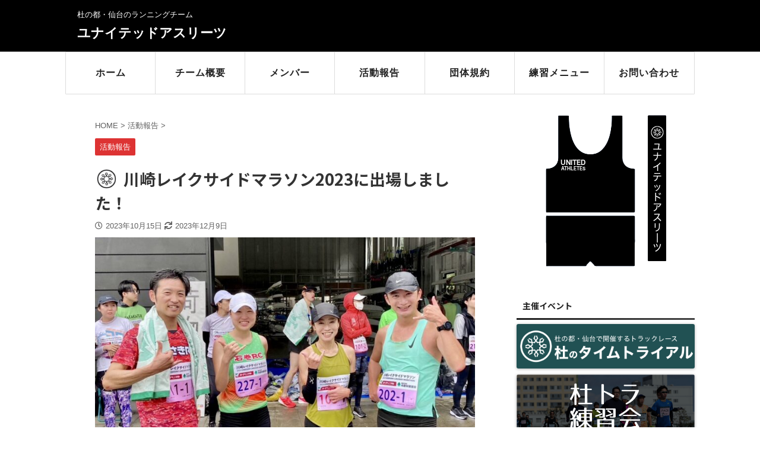

--- FILE ---
content_type: text/html; charset=UTF-8
request_url: https://united-athletes.com/kawasaki2023/
body_size: 21461
content:

<!DOCTYPE html>
<!--[if lt IE 7]>
<html class="ie6" dir="ltr" lang="ja" prefix="og: https://ogp.me/ns#"> <![endif]-->
<!--[if IE 7]>
<html class="i7" dir="ltr" lang="ja" prefix="og: https://ogp.me/ns#"> <![endif]-->
<!--[if IE 8]>
<html class="ie" dir="ltr" lang="ja" prefix="og: https://ogp.me/ns#"> <![endif]-->
<!--[if gt IE 8]><!-->
<html dir="ltr" lang="ja" prefix="og: https://ogp.me/ns#" class="s-navi-search-overlay ">
	<!--<![endif]-->
	<head prefix="og: http://ogp.me/ns# fb: http://ogp.me/ns/fb# article: http://ogp.me/ns/article#">
		<meta charset="UTF-8" >
		<meta name="viewport" content="width=device-width,initial-scale=1.0,user-scalable=no,viewport-fit=cover">
		<meta name="format-detection" content="telephone=no" >
		<meta name="referrer" content="no-referrer-when-downgrade"/>

		
		<link rel="alternate" type="application/rss+xml" title="ユナイテッドアスリーツ RSS Feed" href="https://united-athletes.com/feed/" />
		<link rel="pingback" href="https://united-athletes.com/xmlrpc.php" >
		<!--[if lt IE 9]>
		<script src="https://united-athletes.com/wp-content/themes/affinger5/js/html5shiv.js"></script>
		<![endif]-->
				
		<!-- All in One SEO 4.9.3 - aioseo.com -->
	<meta name="description" content="2023年10月15日(日)、宮城県・川崎町にて開催されました「川崎レイクサイドマラソン2023」で多数のメン" />
	<meta name="robots" content="max-image-preview:large" />
	<meta name="author" content="Aoyagi"/>
	<link rel="canonical" href="https://united-athletes.com/kawasaki2023/" />
	<meta name="generator" content="All in One SEO (AIOSEO) 4.9.3" />
		<meta property="og:locale" content="ja_JP" />
		<meta property="og:site_name" content="仙台のランニングチーム・ユナイテッドアスリーツ" />
		<meta property="og:type" content="article" />
		<meta property="og:title" content="川崎レイクサイドマラソン2023に出場しました！ – ユナイテッドアスリーツ" />
		<meta property="og:description" content="2023年10月15日(日)、宮城県・川崎町にて開催されました「川崎レイクサイドマラソン2023」で多数のメン" />
		<meta property="og:url" content="https://united-athletes.com/kawasaki2023/" />
		<meta property="article:published_time" content="2023-10-15T03:33:58+00:00" />
		<meta property="article:modified_time" content="2023-12-09T03:34:29+00:00" />
		<meta name="twitter:card" content="summary_large_image" />
		<meta name="twitter:title" content="川崎レイクサイドマラソン2023に出場しました！ – ユナイテッドアスリーツ" />
		<meta name="twitter:description" content="2023年10月15日(日)、宮城県・川崎町にて開催されました「川崎レイクサイドマラソン2023」で多数のメン" />
		<meta name="twitter:image" content="https://united-athletes.com/wp-content/uploads/2022/01/ua_icon_2022.png" />
		<script type="application/ld+json" class="aioseo-schema">
			{"@context":"https:\/\/schema.org","@graph":[{"@type":"BlogPosting","@id":"https:\/\/united-athletes.com\/kawasaki2023\/#blogposting","name":"\u5ddd\u5d0e\u30ec\u30a4\u30af\u30b5\u30a4\u30c9\u30de\u30e9\u30bd\u30f32023\u306b\u51fa\u5834\u3057\u307e\u3057\u305f\uff01 \u2013 \u30e6\u30ca\u30a4\u30c6\u30c3\u30c9\u30a2\u30b9\u30ea\u30fc\u30c4","headline":"\u5ddd\u5d0e\u30ec\u30a4\u30af\u30b5\u30a4\u30c9\u30de\u30e9\u30bd\u30f32023\u306b\u51fa\u5834\u3057\u307e\u3057\u305f\uff01","author":{"@id":"https:\/\/united-athletes.com\/author\/aoyagi\/#author"},"publisher":{"@id":"https:\/\/united-athletes.com\/#person"},"image":{"@type":"ImageObject","url":"https:\/\/united-athletes.com\/wp-content\/uploads\/2023\/11\/IMG_2494-1.jpg","@id":"https:\/\/united-athletes.com\/kawasaki2023\/#articleImage","width":1117,"height":884},"datePublished":"2023-10-15T12:33:58+09:00","dateModified":"2023-12-09T12:34:29+09:00","inLanguage":"ja","mainEntityOfPage":{"@id":"https:\/\/united-athletes.com\/kawasaki2023\/#webpage"},"isPartOf":{"@id":"https:\/\/united-athletes.com\/kawasaki2023\/#webpage"},"articleSection":"\u6d3b\u52d5\u5831\u544a, \u30cf\u30fc\u30d5\u30de\u30e9\u30bd\u30f3, \u4e8c\u4eba\u99c5\u4f1d, \u5ddd\u5d0e\u753a"},{"@type":"BreadcrumbList","@id":"https:\/\/united-athletes.com\/kawasaki2023\/#breadcrumblist","itemListElement":[{"@type":"ListItem","@id":"https:\/\/united-athletes.com#listItem","position":1,"name":"\u30db\u30fc\u30e0","item":"https:\/\/united-athletes.com","nextItem":{"@type":"ListItem","@id":"https:\/\/united-athletes.com\/category\/report\/#listItem","name":"\u6d3b\u52d5\u5831\u544a"}},{"@type":"ListItem","@id":"https:\/\/united-athletes.com\/category\/report\/#listItem","position":2,"name":"\u6d3b\u52d5\u5831\u544a","item":"https:\/\/united-athletes.com\/category\/report\/","nextItem":{"@type":"ListItem","@id":"https:\/\/united-athletes.com\/kawasaki2023\/#listItem","name":"\u5ddd\u5d0e\u30ec\u30a4\u30af\u30b5\u30a4\u30c9\u30de\u30e9\u30bd\u30f32023\u306b\u51fa\u5834\u3057\u307e\u3057\u305f\uff01"},"previousItem":{"@type":"ListItem","@id":"https:\/\/united-athletes.com#listItem","name":"\u30db\u30fc\u30e0"}},{"@type":"ListItem","@id":"https:\/\/united-athletes.com\/kawasaki2023\/#listItem","position":3,"name":"\u5ddd\u5d0e\u30ec\u30a4\u30af\u30b5\u30a4\u30c9\u30de\u30e9\u30bd\u30f32023\u306b\u51fa\u5834\u3057\u307e\u3057\u305f\uff01","previousItem":{"@type":"ListItem","@id":"https:\/\/united-athletes.com\/category\/report\/#listItem","name":"\u6d3b\u52d5\u5831\u544a"}}]},{"@type":"Person","@id":"https:\/\/united-athletes.com\/#person","name":"kikuchi","image":{"@type":"ImageObject","@id":"https:\/\/united-athletes.com\/kawasaki2023\/#personImage","url":"https:\/\/secure.gravatar.com\/avatar\/bf6d909b113cccd96fc2d39905ccfe5c4ab253a941beb0e8c3ea86fe77c35650?s=96&d=mm&r=g","width":96,"height":96,"caption":"kikuchi"}},{"@type":"Person","@id":"https:\/\/united-athletes.com\/author\/aoyagi\/#author","url":"https:\/\/united-athletes.com\/author\/aoyagi\/","name":"Aoyagi","image":{"@type":"ImageObject","@id":"https:\/\/united-athletes.com\/kawasaki2023\/#authorImage","url":"https:\/\/secure.gravatar.com\/avatar\/49d24249dd155200fb1dc9b102a16c413f05aac42ff852209bdd107a8767815c?s=96&d=mm&r=g","width":96,"height":96,"caption":"Aoyagi"}},{"@type":"WebPage","@id":"https:\/\/united-athletes.com\/kawasaki2023\/#webpage","url":"https:\/\/united-athletes.com\/kawasaki2023\/","name":"\u5ddd\u5d0e\u30ec\u30a4\u30af\u30b5\u30a4\u30c9\u30de\u30e9\u30bd\u30f32023\u306b\u51fa\u5834\u3057\u307e\u3057\u305f\uff01 \u2013 \u30e6\u30ca\u30a4\u30c6\u30c3\u30c9\u30a2\u30b9\u30ea\u30fc\u30c4","description":"2023\u5e7410\u670815\u65e5(\u65e5)\u3001\u5bae\u57ce\u770c\u30fb\u5ddd\u5d0e\u753a\u306b\u3066\u958b\u50ac\u3055\u308c\u307e\u3057\u305f\u300c\u5ddd\u5d0e\u30ec\u30a4\u30af\u30b5\u30a4\u30c9\u30de\u30e9\u30bd\u30f32023\u300d\u3067\u591a\u6570\u306e\u30e1\u30f3","inLanguage":"ja","isPartOf":{"@id":"https:\/\/united-athletes.com\/#website"},"breadcrumb":{"@id":"https:\/\/united-athletes.com\/kawasaki2023\/#breadcrumblist"},"author":{"@id":"https:\/\/united-athletes.com\/author\/aoyagi\/#author"},"creator":{"@id":"https:\/\/united-athletes.com\/author\/aoyagi\/#author"},"datePublished":"2023-10-15T12:33:58+09:00","dateModified":"2023-12-09T12:34:29+09:00"},{"@type":"WebSite","@id":"https:\/\/united-athletes.com\/#website","url":"https:\/\/united-athletes.com\/","name":"\u30e6\u30ca\u30a4\u30c6\u30c3\u30c9\u30a2\u30b9\u30ea\u30fc\u30c4","description":"\u675c\u306e\u90fd\u30fb\u4ed9\u53f0\u306e\u30e9\u30f3\u30cb\u30f3\u30b0\u30c1\u30fc\u30e0","inLanguage":"ja","publisher":{"@id":"https:\/\/united-athletes.com\/#person"}}]}
		</script>
		<!-- All in One SEO -->

<title>川崎レイクサイドマラソン2023に出場しました！ – ユナイテッドアスリーツ</title>
<link rel='dns-prefetch' href='//ajax.googleapis.com' />
<link rel='dns-prefetch' href='//use.fontawesome.com' />
<link rel="alternate" title="oEmbed (JSON)" type="application/json+oembed" href="https://united-athletes.com/wp-json/oembed/1.0/embed?url=https%3A%2F%2Funited-athletes.com%2Fkawasaki2023%2F" />
<link rel="alternate" title="oEmbed (XML)" type="text/xml+oembed" href="https://united-athletes.com/wp-json/oembed/1.0/embed?url=https%3A%2F%2Funited-athletes.com%2Fkawasaki2023%2F&#038;format=xml" />
		<!-- This site uses the Google Analytics by MonsterInsights plugin v9.11.1 - Using Analytics tracking - https://www.monsterinsights.com/ -->
							<script src="//www.googletagmanager.com/gtag/js?id=G-PH0TPCK3TJ"  data-cfasync="false" data-wpfc-render="false" type="text/javascript" async></script>
			<script data-cfasync="false" data-wpfc-render="false" type="text/javascript">
				var mi_version = '9.11.1';
				var mi_track_user = true;
				var mi_no_track_reason = '';
								var MonsterInsightsDefaultLocations = {"page_location":"https:\/\/united-athletes.com\/kawasaki2023\/"};
								if ( typeof MonsterInsightsPrivacyGuardFilter === 'function' ) {
					var MonsterInsightsLocations = (typeof MonsterInsightsExcludeQuery === 'object') ? MonsterInsightsPrivacyGuardFilter( MonsterInsightsExcludeQuery ) : MonsterInsightsPrivacyGuardFilter( MonsterInsightsDefaultLocations );
				} else {
					var MonsterInsightsLocations = (typeof MonsterInsightsExcludeQuery === 'object') ? MonsterInsightsExcludeQuery : MonsterInsightsDefaultLocations;
				}

								var disableStrs = [
										'ga-disable-G-PH0TPCK3TJ',
									];

				/* Function to detect opted out users */
				function __gtagTrackerIsOptedOut() {
					for (var index = 0; index < disableStrs.length; index++) {
						if (document.cookie.indexOf(disableStrs[index] + '=true') > -1) {
							return true;
						}
					}

					return false;
				}

				/* Disable tracking if the opt-out cookie exists. */
				if (__gtagTrackerIsOptedOut()) {
					for (var index = 0; index < disableStrs.length; index++) {
						window[disableStrs[index]] = true;
					}
				}

				/* Opt-out function */
				function __gtagTrackerOptout() {
					for (var index = 0; index < disableStrs.length; index++) {
						document.cookie = disableStrs[index] + '=true; expires=Thu, 31 Dec 2099 23:59:59 UTC; path=/';
						window[disableStrs[index]] = true;
					}
				}

				if ('undefined' === typeof gaOptout) {
					function gaOptout() {
						__gtagTrackerOptout();
					}
				}
								window.dataLayer = window.dataLayer || [];

				window.MonsterInsightsDualTracker = {
					helpers: {},
					trackers: {},
				};
				if (mi_track_user) {
					function __gtagDataLayer() {
						dataLayer.push(arguments);
					}

					function __gtagTracker(type, name, parameters) {
						if (!parameters) {
							parameters = {};
						}

						if (parameters.send_to) {
							__gtagDataLayer.apply(null, arguments);
							return;
						}

						if (type === 'event') {
														parameters.send_to = monsterinsights_frontend.v4_id;
							var hookName = name;
							if (typeof parameters['event_category'] !== 'undefined') {
								hookName = parameters['event_category'] + ':' + name;
							}

							if (typeof MonsterInsightsDualTracker.trackers[hookName] !== 'undefined') {
								MonsterInsightsDualTracker.trackers[hookName](parameters);
							} else {
								__gtagDataLayer('event', name, parameters);
							}
							
						} else {
							__gtagDataLayer.apply(null, arguments);
						}
					}

					__gtagTracker('js', new Date());
					__gtagTracker('set', {
						'developer_id.dZGIzZG': true,
											});
					if ( MonsterInsightsLocations.page_location ) {
						__gtagTracker('set', MonsterInsightsLocations);
					}
										__gtagTracker('config', 'G-PH0TPCK3TJ', {"forceSSL":"true","link_attribution":"true"} );
										window.gtag = __gtagTracker;										(function () {
						/* https://developers.google.com/analytics/devguides/collection/analyticsjs/ */
						/* ga and __gaTracker compatibility shim. */
						var noopfn = function () {
							return null;
						};
						var newtracker = function () {
							return new Tracker();
						};
						var Tracker = function () {
							return null;
						};
						var p = Tracker.prototype;
						p.get = noopfn;
						p.set = noopfn;
						p.send = function () {
							var args = Array.prototype.slice.call(arguments);
							args.unshift('send');
							__gaTracker.apply(null, args);
						};
						var __gaTracker = function () {
							var len = arguments.length;
							if (len === 0) {
								return;
							}
							var f = arguments[len - 1];
							if (typeof f !== 'object' || f === null || typeof f.hitCallback !== 'function') {
								if ('send' === arguments[0]) {
									var hitConverted, hitObject = false, action;
									if ('event' === arguments[1]) {
										if ('undefined' !== typeof arguments[3]) {
											hitObject = {
												'eventAction': arguments[3],
												'eventCategory': arguments[2],
												'eventLabel': arguments[4],
												'value': arguments[5] ? arguments[5] : 1,
											}
										}
									}
									if ('pageview' === arguments[1]) {
										if ('undefined' !== typeof arguments[2]) {
											hitObject = {
												'eventAction': 'page_view',
												'page_path': arguments[2],
											}
										}
									}
									if (typeof arguments[2] === 'object') {
										hitObject = arguments[2];
									}
									if (typeof arguments[5] === 'object') {
										Object.assign(hitObject, arguments[5]);
									}
									if ('undefined' !== typeof arguments[1].hitType) {
										hitObject = arguments[1];
										if ('pageview' === hitObject.hitType) {
											hitObject.eventAction = 'page_view';
										}
									}
									if (hitObject) {
										action = 'timing' === arguments[1].hitType ? 'timing_complete' : hitObject.eventAction;
										hitConverted = mapArgs(hitObject);
										__gtagTracker('event', action, hitConverted);
									}
								}
								return;
							}

							function mapArgs(args) {
								var arg, hit = {};
								var gaMap = {
									'eventCategory': 'event_category',
									'eventAction': 'event_action',
									'eventLabel': 'event_label',
									'eventValue': 'event_value',
									'nonInteraction': 'non_interaction',
									'timingCategory': 'event_category',
									'timingVar': 'name',
									'timingValue': 'value',
									'timingLabel': 'event_label',
									'page': 'page_path',
									'location': 'page_location',
									'title': 'page_title',
									'referrer' : 'page_referrer',
								};
								for (arg in args) {
																		if (!(!args.hasOwnProperty(arg) || !gaMap.hasOwnProperty(arg))) {
										hit[gaMap[arg]] = args[arg];
									} else {
										hit[arg] = args[arg];
									}
								}
								return hit;
							}

							try {
								f.hitCallback();
							} catch (ex) {
							}
						};
						__gaTracker.create = newtracker;
						__gaTracker.getByName = newtracker;
						__gaTracker.getAll = function () {
							return [];
						};
						__gaTracker.remove = noopfn;
						__gaTracker.loaded = true;
						window['__gaTracker'] = __gaTracker;
					})();
									} else {
										console.log("");
					(function () {
						function __gtagTracker() {
							return null;
						}

						window['__gtagTracker'] = __gtagTracker;
						window['gtag'] = __gtagTracker;
					})();
									}
			</script>
							<!-- / Google Analytics by MonsterInsights -->
		<style id='wp-img-auto-sizes-contain-inline-css' type='text/css'>
img:is([sizes=auto i],[sizes^="auto," i]){contain-intrinsic-size:3000px 1500px}
/*# sourceURL=wp-img-auto-sizes-contain-inline-css */
</style>
<link rel='stylesheet' id='sbi_styles-css' href='https://united-athletes.com/wp-content/plugins/instagram-feed/css/sbi-styles.min.css?ver=6.10.0' type='text/css' media='all' />
<style id='wp-emoji-styles-inline-css' type='text/css'>

	img.wp-smiley, img.emoji {
		display: inline !important;
		border: none !important;
		box-shadow: none !important;
		height: 1em !important;
		width: 1em !important;
		margin: 0 0.07em !important;
		vertical-align: -0.1em !important;
		background: none !important;
		padding: 0 !important;
	}
/*# sourceURL=wp-emoji-styles-inline-css */
</style>
<link rel='stylesheet' id='wp-block-library-css' href='https://united-athletes.com/wp-includes/css/dist/block-library/style.min.css?ver=6.9' type='text/css' media='all' />
<style id='global-styles-inline-css' type='text/css'>
:root{--wp--preset--aspect-ratio--square: 1;--wp--preset--aspect-ratio--4-3: 4/3;--wp--preset--aspect-ratio--3-4: 3/4;--wp--preset--aspect-ratio--3-2: 3/2;--wp--preset--aspect-ratio--2-3: 2/3;--wp--preset--aspect-ratio--16-9: 16/9;--wp--preset--aspect-ratio--9-16: 9/16;--wp--preset--color--black: #000000;--wp--preset--color--cyan-bluish-gray: #abb8c3;--wp--preset--color--white: #ffffff;--wp--preset--color--pale-pink: #f78da7;--wp--preset--color--vivid-red: #cf2e2e;--wp--preset--color--luminous-vivid-orange: #ff6900;--wp--preset--color--luminous-vivid-amber: #fcb900;--wp--preset--color--light-green-cyan: #7bdcb5;--wp--preset--color--vivid-green-cyan: #00d084;--wp--preset--color--pale-cyan-blue: #8ed1fc;--wp--preset--color--vivid-cyan-blue: #0693e3;--wp--preset--color--vivid-purple: #9b51e0;--wp--preset--color--soft-red: #e6514c;--wp--preset--color--light-grayish-red: #fdebee;--wp--preset--color--vivid-yellow: #ffc107;--wp--preset--color--very-pale-yellow: #fffde7;--wp--preset--color--very-light-gray: #fafafa;--wp--preset--color--very-dark-gray: #313131;--wp--preset--color--original-color-a: #43a047;--wp--preset--color--original-color-b: #795548;--wp--preset--color--original-color-c: #ec407a;--wp--preset--color--original-color-d: #9e9d24;--wp--preset--gradient--vivid-cyan-blue-to-vivid-purple: linear-gradient(135deg,rgb(6,147,227) 0%,rgb(155,81,224) 100%);--wp--preset--gradient--light-green-cyan-to-vivid-green-cyan: linear-gradient(135deg,rgb(122,220,180) 0%,rgb(0,208,130) 100%);--wp--preset--gradient--luminous-vivid-amber-to-luminous-vivid-orange: linear-gradient(135deg,rgb(252,185,0) 0%,rgb(255,105,0) 100%);--wp--preset--gradient--luminous-vivid-orange-to-vivid-red: linear-gradient(135deg,rgb(255,105,0) 0%,rgb(207,46,46) 100%);--wp--preset--gradient--very-light-gray-to-cyan-bluish-gray: linear-gradient(135deg,rgb(238,238,238) 0%,rgb(169,184,195) 100%);--wp--preset--gradient--cool-to-warm-spectrum: linear-gradient(135deg,rgb(74,234,220) 0%,rgb(151,120,209) 20%,rgb(207,42,186) 40%,rgb(238,44,130) 60%,rgb(251,105,98) 80%,rgb(254,248,76) 100%);--wp--preset--gradient--blush-light-purple: linear-gradient(135deg,rgb(255,206,236) 0%,rgb(152,150,240) 100%);--wp--preset--gradient--blush-bordeaux: linear-gradient(135deg,rgb(254,205,165) 0%,rgb(254,45,45) 50%,rgb(107,0,62) 100%);--wp--preset--gradient--luminous-dusk: linear-gradient(135deg,rgb(255,203,112) 0%,rgb(199,81,192) 50%,rgb(65,88,208) 100%);--wp--preset--gradient--pale-ocean: linear-gradient(135deg,rgb(255,245,203) 0%,rgb(182,227,212) 50%,rgb(51,167,181) 100%);--wp--preset--gradient--electric-grass: linear-gradient(135deg,rgb(202,248,128) 0%,rgb(113,206,126) 100%);--wp--preset--gradient--midnight: linear-gradient(135deg,rgb(2,3,129) 0%,rgb(40,116,252) 100%);--wp--preset--font-size--small: 13px;--wp--preset--font-size--medium: 20px;--wp--preset--font-size--large: 36px;--wp--preset--font-size--x-large: 42px;--wp--preset--spacing--20: 0.44rem;--wp--preset--spacing--30: 0.67rem;--wp--preset--spacing--40: 1rem;--wp--preset--spacing--50: 1.5rem;--wp--preset--spacing--60: 2.25rem;--wp--preset--spacing--70: 3.38rem;--wp--preset--spacing--80: 5.06rem;--wp--preset--shadow--natural: 6px 6px 9px rgba(0, 0, 0, 0.2);--wp--preset--shadow--deep: 12px 12px 50px rgba(0, 0, 0, 0.4);--wp--preset--shadow--sharp: 6px 6px 0px rgba(0, 0, 0, 0.2);--wp--preset--shadow--outlined: 6px 6px 0px -3px rgb(255, 255, 255), 6px 6px rgb(0, 0, 0);--wp--preset--shadow--crisp: 6px 6px 0px rgb(0, 0, 0);}:where(.is-layout-flex){gap: 0.5em;}:where(.is-layout-grid){gap: 0.5em;}body .is-layout-flex{display: flex;}.is-layout-flex{flex-wrap: wrap;align-items: center;}.is-layout-flex > :is(*, div){margin: 0;}body .is-layout-grid{display: grid;}.is-layout-grid > :is(*, div){margin: 0;}:where(.wp-block-columns.is-layout-flex){gap: 2em;}:where(.wp-block-columns.is-layout-grid){gap: 2em;}:where(.wp-block-post-template.is-layout-flex){gap: 1.25em;}:where(.wp-block-post-template.is-layout-grid){gap: 1.25em;}.has-black-color{color: var(--wp--preset--color--black) !important;}.has-cyan-bluish-gray-color{color: var(--wp--preset--color--cyan-bluish-gray) !important;}.has-white-color{color: var(--wp--preset--color--white) !important;}.has-pale-pink-color{color: var(--wp--preset--color--pale-pink) !important;}.has-vivid-red-color{color: var(--wp--preset--color--vivid-red) !important;}.has-luminous-vivid-orange-color{color: var(--wp--preset--color--luminous-vivid-orange) !important;}.has-luminous-vivid-amber-color{color: var(--wp--preset--color--luminous-vivid-amber) !important;}.has-light-green-cyan-color{color: var(--wp--preset--color--light-green-cyan) !important;}.has-vivid-green-cyan-color{color: var(--wp--preset--color--vivid-green-cyan) !important;}.has-pale-cyan-blue-color{color: var(--wp--preset--color--pale-cyan-blue) !important;}.has-vivid-cyan-blue-color{color: var(--wp--preset--color--vivid-cyan-blue) !important;}.has-vivid-purple-color{color: var(--wp--preset--color--vivid-purple) !important;}.has-black-background-color{background-color: var(--wp--preset--color--black) !important;}.has-cyan-bluish-gray-background-color{background-color: var(--wp--preset--color--cyan-bluish-gray) !important;}.has-white-background-color{background-color: var(--wp--preset--color--white) !important;}.has-pale-pink-background-color{background-color: var(--wp--preset--color--pale-pink) !important;}.has-vivid-red-background-color{background-color: var(--wp--preset--color--vivid-red) !important;}.has-luminous-vivid-orange-background-color{background-color: var(--wp--preset--color--luminous-vivid-orange) !important;}.has-luminous-vivid-amber-background-color{background-color: var(--wp--preset--color--luminous-vivid-amber) !important;}.has-light-green-cyan-background-color{background-color: var(--wp--preset--color--light-green-cyan) !important;}.has-vivid-green-cyan-background-color{background-color: var(--wp--preset--color--vivid-green-cyan) !important;}.has-pale-cyan-blue-background-color{background-color: var(--wp--preset--color--pale-cyan-blue) !important;}.has-vivid-cyan-blue-background-color{background-color: var(--wp--preset--color--vivid-cyan-blue) !important;}.has-vivid-purple-background-color{background-color: var(--wp--preset--color--vivid-purple) !important;}.has-black-border-color{border-color: var(--wp--preset--color--black) !important;}.has-cyan-bluish-gray-border-color{border-color: var(--wp--preset--color--cyan-bluish-gray) !important;}.has-white-border-color{border-color: var(--wp--preset--color--white) !important;}.has-pale-pink-border-color{border-color: var(--wp--preset--color--pale-pink) !important;}.has-vivid-red-border-color{border-color: var(--wp--preset--color--vivid-red) !important;}.has-luminous-vivid-orange-border-color{border-color: var(--wp--preset--color--luminous-vivid-orange) !important;}.has-luminous-vivid-amber-border-color{border-color: var(--wp--preset--color--luminous-vivid-amber) !important;}.has-light-green-cyan-border-color{border-color: var(--wp--preset--color--light-green-cyan) !important;}.has-vivid-green-cyan-border-color{border-color: var(--wp--preset--color--vivid-green-cyan) !important;}.has-pale-cyan-blue-border-color{border-color: var(--wp--preset--color--pale-cyan-blue) !important;}.has-vivid-cyan-blue-border-color{border-color: var(--wp--preset--color--vivid-cyan-blue) !important;}.has-vivid-purple-border-color{border-color: var(--wp--preset--color--vivid-purple) !important;}.has-vivid-cyan-blue-to-vivid-purple-gradient-background{background: var(--wp--preset--gradient--vivid-cyan-blue-to-vivid-purple) !important;}.has-light-green-cyan-to-vivid-green-cyan-gradient-background{background: var(--wp--preset--gradient--light-green-cyan-to-vivid-green-cyan) !important;}.has-luminous-vivid-amber-to-luminous-vivid-orange-gradient-background{background: var(--wp--preset--gradient--luminous-vivid-amber-to-luminous-vivid-orange) !important;}.has-luminous-vivid-orange-to-vivid-red-gradient-background{background: var(--wp--preset--gradient--luminous-vivid-orange-to-vivid-red) !important;}.has-very-light-gray-to-cyan-bluish-gray-gradient-background{background: var(--wp--preset--gradient--very-light-gray-to-cyan-bluish-gray) !important;}.has-cool-to-warm-spectrum-gradient-background{background: var(--wp--preset--gradient--cool-to-warm-spectrum) !important;}.has-blush-light-purple-gradient-background{background: var(--wp--preset--gradient--blush-light-purple) !important;}.has-blush-bordeaux-gradient-background{background: var(--wp--preset--gradient--blush-bordeaux) !important;}.has-luminous-dusk-gradient-background{background: var(--wp--preset--gradient--luminous-dusk) !important;}.has-pale-ocean-gradient-background{background: var(--wp--preset--gradient--pale-ocean) !important;}.has-electric-grass-gradient-background{background: var(--wp--preset--gradient--electric-grass) !important;}.has-midnight-gradient-background{background: var(--wp--preset--gradient--midnight) !important;}.has-small-font-size{font-size: var(--wp--preset--font-size--small) !important;}.has-medium-font-size{font-size: var(--wp--preset--font-size--medium) !important;}.has-large-font-size{font-size: var(--wp--preset--font-size--large) !important;}.has-x-large-font-size{font-size: var(--wp--preset--font-size--x-large) !important;}
/*# sourceURL=global-styles-inline-css */
</style>

<style id='classic-theme-styles-inline-css' type='text/css'>
/*! This file is auto-generated */
.wp-block-button__link{color:#fff;background-color:#32373c;border-radius:9999px;box-shadow:none;text-decoration:none;padding:calc(.667em + 2px) calc(1.333em + 2px);font-size:1.125em}.wp-block-file__button{background:#32373c;color:#fff;text-decoration:none}
/*# sourceURL=/wp-includes/css/classic-themes.min.css */
</style>
<style id='font-awesome-svg-styles-default-inline-css' type='text/css'>
.svg-inline--fa {
  display: inline-block;
  height: 1em;
  overflow: visible;
  vertical-align: -.125em;
}
/*# sourceURL=font-awesome-svg-styles-default-inline-css */
</style>
<link rel='stylesheet' id='font-awesome-svg-styles-css' href='https://united-athletes.com/wp-content/uploads/font-awesome/v5.15.1/css/svg-with-js.css' type='text/css' media='all' />
<style id='font-awesome-svg-styles-inline-css' type='text/css'>
   .wp-block-font-awesome-icon svg::before,
   .wp-rich-text-font-awesome-icon svg::before {content: unset;}
/*# sourceURL=font-awesome-svg-styles-inline-css */
</style>
<link rel='stylesheet' id='contact-form-7-css' href='https://united-athletes.com/wp-content/plugins/contact-form-7/includes/css/styles.css?ver=6.1.4' type='text/css' media='all' />
<link rel='stylesheet' id='contact-form-7-confirm-css' href='https://united-athletes.com/wp-content/plugins/contact-form-7-add-confirm/includes/css/styles.css?ver=5.1' type='text/css' media='all' />
<link rel='stylesheet' id='normalize-css' href='https://united-athletes.com/wp-content/themes/affinger5/css/normalize.css?ver=1.5.9' type='text/css' media='all' />
<link rel='stylesheet' id='font-awesome-css' href='https://united-athletes.com/wp-content/themes/affinger5/css/fontawesome/css/font-awesome.min.css?ver=4.7.0' type='text/css' media='all' />
<link rel='stylesheet' id='font-awesome-animation-css' href='https://united-athletes.com/wp-content/themes/affinger5/css/fontawesome/css/font-awesome-animation.min.css?ver=6.9' type='text/css' media='all' />
<link rel='stylesheet' id='st_svg-css' href='https://united-athletes.com/wp-content/themes/affinger5/st_svg/style.css?ver=6.9' type='text/css' media='all' />
<link rel='stylesheet' id='slick-css' href='https://united-athletes.com/wp-content/themes/affinger5/vendor/slick/slick.css?ver=1.8.0' type='text/css' media='all' />
<link rel='stylesheet' id='slick-theme-css' href='https://united-athletes.com/wp-content/themes/affinger5/vendor/slick/slick-theme.css?ver=1.8.0' type='text/css' media='all' />
<link rel='stylesheet' id='fonts-googleapis-notosansjp-css' href='//fonts.googleapis.com/css?family=Noto+Sans+JP%3A400%2C700&#038;display=swap&#038;subset=japanese&#038;ver=6.9' type='text/css' media='all' />
<link rel='stylesheet' id='style-css' href='https://united-athletes.com/wp-content/themes/affinger5/style.css?ver=6.9' type='text/css' media='all' />
<link rel='stylesheet' id='child-style-css' href='https://united-athletes.com/wp-content/themes/affinger5-child/style.css?ver=6.9' type='text/css' media='all' />
<link rel='stylesheet' id='single-css' href='https://united-athletes.com/wp-content/themes/affinger5/st-rankcss.php' type='text/css' media='all' />
<link rel='stylesheet' id='font-awesome-official-css' href='https://use.fontawesome.com/releases/v5.15.1/css/all.css' type='text/css' media='all' integrity="sha384-vp86vTRFVJgpjF9jiIGPEEqYqlDwgyBgEF109VFjmqGmIY/Y4HV4d3Gp2irVfcrp" crossorigin="anonymous" />
<link rel='stylesheet' id='st-themecss-css' href='https://united-athletes.com/wp-content/themes/affinger5/st-themecss-loader.php?ver=6.9' type='text/css' media='all' />
<link rel='stylesheet' id='font-awesome-official-v4shim-css' href='https://use.fontawesome.com/releases/v5.15.1/css/v4-shims.css' type='text/css' media='all' integrity="sha384-WCuYjm/u5NsK4s/NfnJeHuMj6zzN2HFyjhBu/SnZJj7eZ6+ds4zqIM3wYgL59Clf" crossorigin="anonymous" />
<style id='font-awesome-official-v4shim-inline-css' type='text/css'>
@font-face {
font-family: "FontAwesome";
font-display: block;
src: url("https://use.fontawesome.com/releases/v5.15.1/webfonts/fa-brands-400.eot"),
		url("https://use.fontawesome.com/releases/v5.15.1/webfonts/fa-brands-400.eot?#iefix") format("embedded-opentype"),
		url("https://use.fontawesome.com/releases/v5.15.1/webfonts/fa-brands-400.woff2") format("woff2"),
		url("https://use.fontawesome.com/releases/v5.15.1/webfonts/fa-brands-400.woff") format("woff"),
		url("https://use.fontawesome.com/releases/v5.15.1/webfonts/fa-brands-400.ttf") format("truetype"),
		url("https://use.fontawesome.com/releases/v5.15.1/webfonts/fa-brands-400.svg#fontawesome") format("svg");
}

@font-face {
font-family: "FontAwesome";
font-display: block;
src: url("https://use.fontawesome.com/releases/v5.15.1/webfonts/fa-solid-900.eot"),
		url("https://use.fontawesome.com/releases/v5.15.1/webfonts/fa-solid-900.eot?#iefix") format("embedded-opentype"),
		url("https://use.fontawesome.com/releases/v5.15.1/webfonts/fa-solid-900.woff2") format("woff2"),
		url("https://use.fontawesome.com/releases/v5.15.1/webfonts/fa-solid-900.woff") format("woff"),
		url("https://use.fontawesome.com/releases/v5.15.1/webfonts/fa-solid-900.ttf") format("truetype"),
		url("https://use.fontawesome.com/releases/v5.15.1/webfonts/fa-solid-900.svg#fontawesome") format("svg");
}

@font-face {
font-family: "FontAwesome";
font-display: block;
src: url("https://use.fontawesome.com/releases/v5.15.1/webfonts/fa-regular-400.eot"),
		url("https://use.fontawesome.com/releases/v5.15.1/webfonts/fa-regular-400.eot?#iefix") format("embedded-opentype"),
		url("https://use.fontawesome.com/releases/v5.15.1/webfonts/fa-regular-400.woff2") format("woff2"),
		url("https://use.fontawesome.com/releases/v5.15.1/webfonts/fa-regular-400.woff") format("woff"),
		url("https://use.fontawesome.com/releases/v5.15.1/webfonts/fa-regular-400.ttf") format("truetype"),
		url("https://use.fontawesome.com/releases/v5.15.1/webfonts/fa-regular-400.svg#fontawesome") format("svg");
unicode-range: U+F004-F005,U+F007,U+F017,U+F022,U+F024,U+F02E,U+F03E,U+F044,U+F057-F059,U+F06E,U+F070,U+F075,U+F07B-F07C,U+F080,U+F086,U+F089,U+F094,U+F09D,U+F0A0,U+F0A4-F0A7,U+F0C5,U+F0C7-F0C8,U+F0E0,U+F0EB,U+F0F3,U+F0F8,U+F0FE,U+F111,U+F118-F11A,U+F11C,U+F133,U+F144,U+F146,U+F14A,U+F14D-F14E,U+F150-F152,U+F15B-F15C,U+F164-F165,U+F185-F186,U+F191-F192,U+F1AD,U+F1C1-F1C9,U+F1CD,U+F1D8,U+F1E3,U+F1EA,U+F1F6,U+F1F9,U+F20A,U+F247-F249,U+F24D,U+F254-F25B,U+F25D,U+F267,U+F271-F274,U+F279,U+F28B,U+F28D,U+F2B5-F2B6,U+F2B9,U+F2BB,U+F2BD,U+F2C1-F2C2,U+F2D0,U+F2D2,U+F2DC,U+F2ED,U+F328,U+F358-F35B,U+F3A5,U+F3D1,U+F410,U+F4AD;
}
/*# sourceURL=font-awesome-official-v4shim-inline-css */
</style>
<!--n2css--><!--n2js--><script type="text/javascript" src="https://united-athletes.com/wp-content/plugins/google-analytics-for-wordpress/assets/js/frontend-gtag.min.js?ver=9.11.1" id="monsterinsights-frontend-script-js" async="async" data-wp-strategy="async"></script>
<script data-cfasync="false" data-wpfc-render="false" type="text/javascript" id='monsterinsights-frontend-script-js-extra'>/* <![CDATA[ */
var monsterinsights_frontend = {"js_events_tracking":"true","download_extensions":"doc,pdf,ppt,zip,xls,docx,pptx,xlsx","inbound_paths":"[{\"path\":\"\\\/go\\\/\",\"label\":\"affiliate\"},{\"path\":\"\\\/recommend\\\/\",\"label\":\"affiliate\"}]","home_url":"https:\/\/united-athletes.com","hash_tracking":"false","v4_id":"G-PH0TPCK3TJ"};/* ]]> */
</script>
<script type="text/javascript" src="//ajax.googleapis.com/ajax/libs/jquery/1.11.3/jquery.min.js?ver=1.11.3" id="jquery-js"></script>
<script type="text/javascript" src="https://united-athletes.com/wp-content/themes/affinger5/js/smoothscroll.js?ver=6.9" id="smoothscroll-js"></script>
<link rel="https://api.w.org/" href="https://united-athletes.com/wp-json/" /><link rel="alternate" title="JSON" type="application/json" href="https://united-athletes.com/wp-json/wp/v2/posts/2020" /><link rel='shortlink' href='https://united-athletes.com/?p=2020' />
<!-- start Simple Custom CSS and JS -->
<!-- LINE Tag Base Code -->
<!-- Do Not Modify -->
<script>
(function(g,d,o){
  g._ltq=g._ltq||[];g._lt=g._lt||function(){g._ltq.push(arguments)};
  var h=location.protocol==='https:'?'https://d.line-scdn.net':'http://d.line-cdn.net';
  var s=d.createElement('script');s.async=1;
  s.src=o||h+'/n/line_tag/public/release/v1/lt.js';
  var t=d.getElementsByTagName('script')[0];t.parentNode.insertBefore(s,t);
    })(window, document);
_lt('init', {
  customerType: 'account',
  tagId: '43b93fd4-996a-4a32-b179-769a5c124950'
});
_lt('send', 'pv', ['43b93fd4-996a-4a32-b179-769a5c124950']);
</script>
<noscript>
  <img height="1" width="1" style="display:none"
       src="https://tr.line.me/tag.gif?c_t=lap&t_id=43b93fd4-996a-4a32-b179-769a5c124950&e=pv&noscript=1" />
</noscript>
<!-- End LINE Tag Base Code -->
<!-- end Simple Custom CSS and JS -->
<!-- start Simple Custom CSS and JS -->
<script data-ad-client="ca-pub-7795581473598204" async src="https://pagead2.googlesyndication.com/pagead/js/adsbygoogle.js"></script><!-- end Simple Custom CSS and JS -->
<!-- start Simple Custom CSS and JS -->
<script src="https://ajax.googleapis.com/ajax/libs/jquery/3.4.1/jquery.min.js"></script>
<link rel="stylesheet" href="https://stackpath.bootstrapcdn.com/bootstrap/4.3.1/css/bootstrap.min.css" integrity="sha384-ggOyR0iXCbMQv3Xipma34MD+dH/1fQ784/j6cY/iJTQUOhcWr7x9JvoRxT2MZw1T" crossorigin="anonymous"><!-- end Simple Custom CSS and JS -->
<!-- start Simple Custom CSS and JS -->
<!-- Global site tag (gtag.js) - Google Analytics -->
<script async src="https://www.googletagmanager.com/gtag/js?id=G-PH0TPCK3TJ"></script>
<script>
  window.dataLayer = window.dataLayer || [];
  function gtag(){dataLayer.push(arguments);}
  gtag('js', new Date());

  gtag('config', 'G-PH0TPCK3TJ');
</script>

<!-- Google Tag Manager -->
<script>(function(w,d,s,l,i){w[l]=w[l]||[];w[l].push({'gtm.start':
new Date().getTime(),event:'gtm.js'});var f=d.getElementsByTagName(s)[0],
j=d.createElement(s),dl=l!='dataLayer'?'&l='+l:'';j.async=true;j.src=
'https://www.googletagmanager.com/gtm.js?id='+i+dl;f.parentNode.insertBefore(j,f);
})(window,document,'script','dataLayer','GTM-NRQMMV9W');</script>
<!-- End Google Tag Manager -->

<!-- Google Tag Manager (noscript) -->
<noscript><iframe src="https://www.googletagmanager.com/ns.html?id=GTM-NRQMMV9W"
height="0" width="0" style="display:none;visibility:hidden"></iframe></noscript>
<!-- End Google Tag Manager (noscript) --><!-- end Simple Custom CSS and JS -->

<link rel='stylesheet' id='615-css' href='//united-athletes.com/wp-content/uploads/custom-css-js/615.css?v=6843' type="text/css" media='all' />

<link rel='stylesheet' id='563-css' href='//united-athletes.com/wp-content/uploads/custom-css-js/563.css?v=8873' type="text/css" media='all' />

<link rel='stylesheet' id='145-css' href='//united-athletes.com/wp-content/uploads/custom-css-js/145.css?v=7379' type="text/css" media='all' />

<link rel='stylesheet' id='123-css' href='//united-athletes.com/wp-content/uploads/custom-css-js/123.css?v=5802' type="text/css" media='all' />

<link rel='stylesheet' id='63-css' href='//united-athletes.com/wp-content/uploads/custom-css-js/63.css?v=4106' type="text/css" media='all' />

<link rel='stylesheet' id='61-css' href='//united-athletes.com/wp-content/uploads/custom-css-js/61.css?v=3513' type="text/css" media='all' />

<link rel='stylesheet' id='58-css' href='//united-athletes.com/wp-content/uploads/custom-css-js/58.css?v=3445' type="text/css" media='all' />

<link rel='stylesheet' id='51-css' href='//united-athletes.com/wp-content/uploads/custom-css-js/51.css?v=4489' type="text/css" media='all' />

<link rel='stylesheet' id='15-css' href='//united-athletes.com/wp-content/uploads/custom-css-js/15.css?v=1896' type="text/css" media='all' />

<link rel='stylesheet' id='13-css' href='//united-athletes.com/wp-content/uploads/custom-css-js/13.css?v=5974' type="text/css" media='all' />

<script type="text/javascript" src='//united-athletes.com/wp-content/uploads/custom-css-js/83.js?v=4735'></script>

<script type="text/javascript" src='//united-athletes.com/wp-content/uploads/custom-css-js/50.js?v=8633'></script>

<script type="text/javascript" src='//united-athletes.com/wp-content/uploads/custom-css-js/49.js?v=1751'></script>
<meta name="robots" content="index, follow" />
<link rel="canonical" href="https://united-athletes.com/kawasaki2023/" />
<noscript><style>.lazyload[data-src]{display:none !important;}</style></noscript><style>.lazyload{background-image:none !important;}.lazyload:before{background-image:none !important;}</style><link rel="icon" href="https://united-athletes.com/wp-content/uploads/2021/12/cropped-icon_nameA-32x32.png" sizes="32x32" />
<link rel="icon" href="https://united-athletes.com/wp-content/uploads/2021/12/cropped-icon_nameA-192x192.png" sizes="192x192" />
<link rel="apple-touch-icon" href="https://united-athletes.com/wp-content/uploads/2021/12/cropped-icon_nameA-180x180.png" />
<meta name="msapplication-TileImage" content="https://united-athletes.com/wp-content/uploads/2021/12/cropped-icon_nameA-270x270.png" />
						


<script>
	jQuery(function(){
		jQuery('.st-btn-open').click(function(){
			jQuery(this).next('.st-slidebox').stop(true, true).slideToggle();
			jQuery(this).addClass('st-btn-open-click');
		});
	});
</script>

	<script>
		jQuery(function(){
		jQuery('.post h2 , .h2modoki').wrapInner('<span class="st-dash-design"></span>');
		}) 
	</script>
	<script>
		jQuery(function(){
		jQuery('.post h3:not(.rankh3):not(#reply-title) , .h3modoki').wrapInner('<span class="st-dash-design"></span>');
		}) 
	</script>

<script>
	jQuery(function(){
		jQuery("#toc_container:not(:has(ul ul))").addClass("only-toc");
		jQuery(".st-ac-box ul:has(.cat-item)").each(function(){
			jQuery(this).addClass("st-ac-cat");
		});
	});
</script>

<script>
	jQuery(function(){
						jQuery('.st-star').parent('.rankh4').css('padding-bottom','5px'); // スターがある場合のランキング見出し調整
	});
</script>


			</head>
	<body data-rsssl=1 class="wp-singular post-template-default single single-post postid-2020 single-format-standard wp-theme-affinger5 wp-child-theme-affinger5-child not-front-page" >
				<div id="st-ami">
				<div id="wrapper" class="">
				<div id="wrapper-in">
					<header id="">
						<div id="headbox-bg">
							<div id="headbox">

								<nav id="s-navi" class="pcnone" data-st-nav data-st-nav-type="normal">
		<dl class="acordion is-active" data-st-nav-primary>
			<dt class="trigger">
				<p class="acordion_button"><span class="op op-menu"><i class="fa st-svg-menu"></i></span></p>

				
				
							<!-- 追加メニュー -->
							
							<!-- 追加メニュー2 -->
							
							</dt>

			<dd class="acordion_tree">
				<div class="acordion_tree_content">

					

												<div class="menu-%e3%82%b0%e3%83%ad%e3%83%bc%e3%83%90%e3%83%ab%e3%83%a1%e3%83%8b%e3%83%a5%e3%83%bc-container"><ul id="menu-%e3%82%b0%e3%83%ad%e3%83%bc%e3%83%90%e3%83%ab%e3%83%a1%e3%83%8b%e3%83%a5%e3%83%bc" class="menu"><li id="menu-item-296" class="menu-item menu-item-type-custom menu-item-object-custom menu-item-home menu-item-296"><a href="https://united-athletes.com"><span class="menu-item-label">ホーム</span></a></li>
<li id="menu-item-483" class="menu-item menu-item-type-post_type menu-item-object-page menu-item-483"><a href="https://united-athletes.com/about_us/"><span class="menu-item-label">チーム概要</span></a></li>
<li id="menu-item-555" class="menu-item menu-item-type-post_type menu-item-object-page menu-item-555"><a href="https://united-athletes.com/member/"><span class="menu-item-label">メンバー</span></a></li>
<li id="menu-item-329" class="menu-item menu-item-type-taxonomy menu-item-object-category current-post-ancestor current-menu-parent current-post-parent menu-item-329"><a href="https://united-athletes.com/category/report/"><span class="menu-item-label">活動報告</span></a></li>
<li id="menu-item-134" class="menu-item menu-item-type-post_type menu-item-object-page menu-item-134"><a href="https://united-athletes.com/statute/"><span class="menu-item-label">団体規約</span></a></li>
<li id="menu-item-757" class="menu-item menu-item-type-taxonomy menu-item-object-category menu-item-757"><a href="https://united-athletes.com/category/training_menu/"><span class="menu-item-label">練習メニュー</span></a></li>
<li id="menu-item-436" class="menu-item menu-item-type-custom menu-item-object-custom menu-item-436"><a href="https://lin.ee/XNFepIu"><span class="menu-item-label">お問い合わせ</span></a></li>
</ul></div>						<div class="clear"></div>

											<div class="st-ac-box st-ac-box-bottom">
							<div id="search-6" class="st-widgets-box ac-widgets-bottom widget_search"><div id="search" class="search-custom-d">
	<form method="get" id="searchform" action="https://united-athletes.com/">
		<label class="hidden" for="s">
					</label>
		<input type="text" placeholder="" value="" name="s" id="s" />
		<input type="submit" value="&#xf002;" class="fa" id="searchsubmit" />
	</form>
</div>
<!-- /stinger --> 
</div>						</div>
					
				</div>
			</dd>

					</dl>

					</nav>

								<div id="header-l">
									
									<div id="st-text-logo">
										
            
			
				<!-- キャプション -->
				                
					              		 	 <p class="descr sitenametop">
               		     	杜の都・仙台のランニングチーム               			 </p>
					                    
				                
				<!-- ロゴ又はブログ名 -->
				              		  <p class="sitename"><a href="https://united-athletes.com/">
                  		                      		    ユナイテッドアスリーツ                   		               		  </a></p>
            					<!-- ロゴ又はブログ名ここまで -->

			    
		
    									</div>
								</div><!-- /#header-l -->

								<div id="header-r" class="smanone">
									
								</div><!-- /#header-r -->
							</div><!-- /#headbox-bg -->
						</div><!-- /#headbox clearfix -->

						
						
						
						
											
<div id="gazou-wide">
			<div id="st-menubox">
			<div id="st-menuwide">
				<nav class="smanone clearfix"><ul id="menu-%e3%82%b0%e3%83%ad%e3%83%bc%e3%83%90%e3%83%ab%e3%83%a1%e3%83%8b%e3%83%a5%e3%83%bc-1" class="menu"><li class="menu-item menu-item-type-custom menu-item-object-custom menu-item-home menu-item-296"><a href="https://united-athletes.com">ホーム</a></li>
<li class="menu-item menu-item-type-post_type menu-item-object-page menu-item-483"><a href="https://united-athletes.com/about_us/">チーム概要</a></li>
<li class="menu-item menu-item-type-post_type menu-item-object-page menu-item-555"><a href="https://united-athletes.com/member/">メンバー</a></li>
<li class="menu-item menu-item-type-taxonomy menu-item-object-category current-post-ancestor current-menu-parent current-post-parent menu-item-329"><a href="https://united-athletes.com/category/report/">活動報告</a></li>
<li class="menu-item menu-item-type-post_type menu-item-object-page menu-item-134"><a href="https://united-athletes.com/statute/">団体規約</a></li>
<li class="menu-item menu-item-type-taxonomy menu-item-object-category menu-item-757"><a href="https://united-athletes.com/category/training_menu/">練習メニュー</a></li>
<li class="menu-item menu-item-type-custom menu-item-object-custom menu-item-436"><a href="https://lin.ee/XNFepIu">お問い合わせ</a></li>
</ul></nav>			</div>
		</div>
				</div>
					
					
					</header>

					

					<div id="content-w">

					
					
					
	
			<div id="st-header-post-under-box" class="st-header-post-no-data "
		     style="">
			<div class="st-dark-cover">
							</div>
		</div>
	

<div id="content" class="clearfix">
	<div id="contentInner">
		<main>
			<article>
									<div id="post-2020" class="st-post post-2020 post type-post status-publish format-standard hentry category-report tag-13 tag-111 tag-53">
				
					
																
					
					<!--ぱんくず -->
											<div
							id="breadcrumb">
							<ol itemscope itemtype="http://schema.org/BreadcrumbList">
								<li itemprop="itemListElement" itemscope itemtype="http://schema.org/ListItem">
									<a href="https://united-athletes.com" itemprop="item">
										<span itemprop="name">HOME</span>
									</a>
									&gt;
									<meta itemprop="position" content="1"/>
								</li>

								
																	<li itemprop="itemListElement" itemscope itemtype="http://schema.org/ListItem">
										<a href="https://united-athletes.com/category/report/" itemprop="item">
											<span
												itemprop="name">活動報告</span>
										</a>
										&gt;
										<meta itemprop="position" content="2"/>
									</li>
																								</ol>

													</div>
										<!--/ ぱんくず -->

					<!--ループ開始 -->
										
																									<p class="st-catgroup">
								<a href="https://united-athletes.com/category/report/" title="View all posts in 活動報告" rel="category tag"><span class="catname st-catid1">活動報告</span></a>							</p>
						
						<h1 class="entry-title">川崎レイクサイドマラソン2023に出場しました！</h1>

						
	<div class="blogbox ">
		<p><span class="kdate">
												<i class="fa fa-clock-o"></i>2023年10月15日								<i class="fa fa-refresh"></i><time class="updated" datetime="2023-12-09T12:34:29+0900">2023年12月9日</time>
					</span></p>
	</div>
					
					
					<div class="mainbox">
						<div id="nocopy" ><!-- コピー禁止エリアここから -->
							
							
							
							<div class="entry-content">
								<div id="nocopy">
<div class="entry-content">
<p><img fetchpriority="high" decoding="async" class="alignnone size-full wp-image-2024 lazyload" src="[data-uri]" alt="" width="1117" height="884"   data-src="https://united-athletes.com/wp-content/uploads/2023/11/IMG_2494-1.jpg" data-srcset="https://united-athletes.com/wp-content/uploads/2023/11/IMG_2494-1.jpg 1117w, https://united-athletes.com/wp-content/uploads/2023/11/IMG_2494-1-300x237.jpg 300w, https://united-athletes.com/wp-content/uploads/2023/11/IMG_2494-1-1024x810.jpg 1024w, https://united-athletes.com/wp-content/uploads/2023/11/IMG_2494-1-768x608.jpg 768w" data-sizes="auto" data-eio-rwidth="1117" data-eio-rheight="884" /><noscript><img fetchpriority="high" decoding="async" class="alignnone size-full wp-image-2024" src="https://united-athletes.com/wp-content/uploads/2023/11/IMG_2494-1.jpg" alt="" width="1117" height="884" srcset="https://united-athletes.com/wp-content/uploads/2023/11/IMG_2494-1.jpg 1117w, https://united-athletes.com/wp-content/uploads/2023/11/IMG_2494-1-300x237.jpg 300w, https://united-athletes.com/wp-content/uploads/2023/11/IMG_2494-1-1024x810.jpg 1024w, https://united-athletes.com/wp-content/uploads/2023/11/IMG_2494-1-768x608.jpg 768w" sizes="(max-width: 1117px) 100vw, 1117px" data-eio="l" /></noscript>2023年10月15日(日)、宮城県・川崎町にて開催されました「川崎レイクサイドマラソン2023」で多数のメンバーが出場しました！</p>
<p><span class="oomozi">結果</span></p>
<p>二人駅伝 一般女子の部</p>
<table>
<tbody>
<tr>
<th>氏名</th>
<th>記録</th>
<th>備考</th>
</tr>
<tr>
<td><a href="https://united-athletes.com/?s=%E5%A4%A7%E6%B8%95+%E8%8A%BD%E4%BA%9C%E9%87%8C">大渕 芽亜里</a>・<a href="https://united-athletes.com/?s=%E6%BB%9D%E3%82%B1%E5%B9%B3+%E4%BA%9C%E5%AD%90">滝ケ平 亜子</a></td>
<td>1時間20分05秒</td>
<td>優勝&#x1f3c6;</td>
</tr>
</tbody>
</table>
<p>二人駅伝 一般男子の部</p>
<table>
<tbody>
<tr>
<th>氏名</th>
<th>記録</th>
<th>備考</th>
</tr>
<tr>
<td><a href="https://united-athletes.com/?s=%E9%88%B4%E6%9C%A8+%E8%A1%9B">鈴木 衛</a>・<a href="https://united-athletes.com/?s=%E5%B7%A5%E8%97%A4+%E6%B7%B3%E4%B8%80">工藤 淳一</a><br />
<span class="komozi">(広瀬川RC</span><span class="komozi">)</span></td>
<td>1時間14分16秒</td>
<td>優勝&#x1f3c6;</td>
</tr>
<tr>
<td><a href="https://united-athletes.com/?s=%E4%BB%8A%E9%87%8E+%E4%B8%80%E5%B9%B3">今野 一平</a>・太田 考紀<br />
<span class="komozi">(おおさきRC</span><span class="komozi">)</span></td>
<td>1時間23分33秒</td>
<td></td>
</tr>
</tbody>
</table>
<p>二人駅伝 一般男女混合の部</p>
<table>
<tbody>
<tr>
<th>氏名</th>
<th>記録</th>
<th>備考</th>
</tr>
<tr>
<td><a href="https://united-athletes.com/?s=%E8%8F%8A%E5%9C%B0+%E7%AF%A4">菊地 篤</a>・菊地 佳奈</td>
<td>1時間25分16秒</td>
<td>第2位&#x1f948;</td>
</tr>
</tbody>
</table>
<p>ハーフマラソン 一般男子</p>
<table>
<tbody>
<tr>
<th>氏名</th>
<th>記録</th>
<th>備考</th>
</tr>
<tr>
<td><a href="https://united-athletes.com/?s=%E5%A4%A7%E5%8F%8B+%E7%90%86%E8%B2%B4">大友 理貴</a><br />
<span class="komozi">(広瀬川RC</span><span class="komozi">)</span></td>
<td>1時間11分19秒</td>
<td>優勝&#x1f3c6;</td>
</tr>
<tr>
<td><a href="https://united-athletes.com/?s=%E5%8D%83%E8%91%89+%E6%B4%8B%E5%A4%AA">千葉 洋太</a><br />
<span class="komozi">(一関AC</span><span class="komozi">)</span></td>
<td>1時間13分57秒</td>
<td>第3位&#x1f949;</td>
</tr>
<tr>
<td><a href="https://united-athletes.com/?s=%E9%AB%99%E6%A9%8B+%E9%9D%96%E4%BF%8A">髙橋 靖俊</a></td>
<td>1時間23分58秒</td>
<td></td>
</tr>
</tbody>
</table>
<p>二人駅伝は男女ともに優勝&#x1f3c6;</p>
<p>他のメンバーも素晴らしい走りを見せてくれました！</p>
<p>お疲れ様でした！</p>
</div>
</div>
<div class="adbox">
<div class="textwidget custom-html-widget"></div>
</div>
							</div>
						</div><!-- コピー禁止エリアここまで -->

												
					<div class="adbox">
				
									
		
		
		<div class="textwidget custom-html-widget">
			<p style="color: #aaa; text-align: center; margin: 40px auto 10px; width: 250px;" class="center komozi">スポンサーリンク</p>
			<script async src="https://pagead2.googlesyndication.com/pagead/js/adsbygoogle.js"></script>
<!-- UA_single_bottom -->
<ins class="adsbygoogle"
     style="display:inline-block;width:336px;height:280px"
     data-ad-client="ca-pub-7795581473598204"
     data-ad-slot="6520185789"></ins>
<script>
     (adsbygoogle = window.adsbygoogle || []).push({});
</script>		</div>

		
							        
	
									<div style="padding-top:10px;">
						
					
		
		
		<div class="textwidget custom-html-widget">
			<p style="color: #aaa; text-align: center; margin: 40px auto 10px; width: 250px;" class="center komozi">スポンサーリンク</p>
			<script async src="https://pagead2.googlesyndication.com/pagead/js/adsbygoogle.js"></script>
<!-- UA_single_bottom2 -->
<ins class="adsbygoogle"
     style="display:inline-block;width:336px;height:280px"
     data-ad-client="ca-pub-7795581473598204"
     data-ad-slot="4823960730"></ins>
<script>
     (adsbygoogle = window.adsbygoogle || []).push({});
</script>		</div>

		
				        
	
					</div>
							</div>
			

						
					</div><!-- .mainboxここまで -->

																
					
					
	
	<div class="sns ">
	<ul class="clearfix">
					<!--ツイートボタン-->
			<li class="twitter"> 
			<a rel="nofollow" onclick="window.open('//twitter.com/intent/tweet?url=https%3A%2F%2Funited-athletes.com%2Fkawasaki2023%2F&text=%E5%B7%9D%E5%B4%8E%E3%83%AC%E3%82%A4%E3%82%AF%E3%82%B5%E3%82%A4%E3%83%89%E3%83%9E%E3%83%A9%E3%82%BD%E3%83%B32023%E3%81%AB%E5%87%BA%E5%A0%B4%E3%81%97%E3%81%BE%E3%81%97%E3%81%9F%EF%BC%81&tw_p=tweetbutton', '', 'width=500,height=450'); return false;"><i class="fa fa-twitter"></i><span class="snstext " >Twitter</span></a>
			</li>
		
					<!--シェアボタン-->      
			<li class="facebook">
			<a href="//www.facebook.com/sharer.php?src=bm&u=https%3A%2F%2Funited-athletes.com%2Fkawasaki2023%2F&t=%E5%B7%9D%E5%B4%8E%E3%83%AC%E3%82%A4%E3%82%AF%E3%82%B5%E3%82%A4%E3%83%89%E3%83%9E%E3%83%A9%E3%82%BD%E3%83%B32023%E3%81%AB%E5%87%BA%E5%A0%B4%E3%81%97%E3%81%BE%E3%81%97%E3%81%9F%EF%BC%81" target="_blank" rel="nofollow noopener"><i class="fa fa-facebook"></i><span class="snstext " >Share</span>
			</a>
			</li>
		
		
		
		
					<!--LINEボタン-->   
			<li class="line">
			<a href="//line.me/R/msg/text/?%E5%B7%9D%E5%B4%8E%E3%83%AC%E3%82%A4%E3%82%AF%E3%82%B5%E3%82%A4%E3%83%89%E3%83%9E%E3%83%A9%E3%82%BD%E3%83%B32023%E3%81%AB%E5%87%BA%E5%A0%B4%E3%81%97%E3%81%BE%E3%81%97%E3%81%9F%EF%BC%81%0Ahttps%3A%2F%2Funited-athletes.com%2Fkawasaki2023%2F" target="_blank" rel="nofollow noopener"><i class="fa fa-comment" aria-hidden="true"></i><span class="snstext" >LINE</span></a>
			</li> 
		
		
					<!--URLコピーボタン-->
			<li class="share-copy">
			<a href="#" rel="nofollow" data-st-copy-text="川崎レイクサイドマラソン2023に出場しました！ / https://united-athletes.com/kawasaki2023/"><i class="fa fa-clipboard"></i><span class="snstext" >コピーする</span></a>
			</li>
		
	</ul>

	</div> 

											
											<p class="tagst">
							<i class="fa fa-folder-open-o" aria-hidden="true"></i>-<a href="https://united-athletes.com/category/report/" rel="category tag">活動報告</a><br/>
							<i class="fa fa-tags"></i>-<a href="https://united-athletes.com/tag/%e3%83%8f%e3%83%bc%e3%83%95%e3%83%9e%e3%83%a9%e3%82%bd%e3%83%b3/" rel="tag">ハーフマラソン</a>, <a href="https://united-athletes.com/tag/%e4%ba%8c%e4%ba%ba%e9%a7%85%e4%bc%9d/" rel="tag">二人駅伝</a>, <a href="https://united-athletes.com/tag/%e5%b7%9d%e5%b4%8e%e7%94%ba/" rel="tag">川崎町</a>						</p>
					
					<aside>
						<p class="author" style="display:none;"><a href="https://united-athletes.com/author/aoyagi/" title="Aoyagi" class="vcard author"><span class="fn">author</span></a></p>
																		<!--ループ終了-->

																			
						<!--関連記事-->
						
	
	<h4 class="point"><span class="point-in">関連記事</span></h4>

	
<div class="kanren" data-st-load-more-content
     data-st-load-more-id="98391062-cba6-4be5-9ad3-da8c3ce23fd4">
						
			<dl class="clearfix">
				<dt><a href="https://united-athletes.com/sennan2024/">
						
							
																	<img src="[data-uri]" alt="no image"
									     title="no image" width="100" height="100" data-src="https://united-athletes.com/wp-content/uploads/2023/02/ua_icon_2023.png" decoding="async" class="lazyload" data-eio-rwidth="400" data-eio-rheight="400" /><noscript><img src="https://united-athletes.com/wp-content/uploads/2023/02/ua_icon_2023.png" alt="no image"
									     title="no image" width="100" height="100" data-eio="l" /></noscript>
								
							
											</a></dt>
				<dd>
					
	
	<p class="st-catgroup itiran-category">
		<a href="https://united-athletes.com/category/report/" title="View all posts in 活動報告" rel="category tag"><span class="catname st-catid1">活動報告</span></a>	</p>

					<h5 class="kanren-t">
						<a href="https://united-athletes.com/sennan2024/">仙南連絡協議会夏季記録会に出場しました！</a>
					</h5>

						<div class="st-excerpt smanone">
		<p>2024年7月13日(土)、宮城県・角田陸上競技場にて開催された「仙南連絡協議会夏季記録会」に出場しました！ &nbsp; 結果 男子1500m 氏名 記録 備考 遠藤 佑也 (みやぎTFC) 4分3 ... </p>
	</div>
									</dd>
			</dl>
					
			<dl class="clearfix">
				<dt><a href="https://united-athletes.com/osaka-halfmarathon2022/">
						
															<img width="150" height="150" src="[data-uri]" class="attachment-st_thumb150 size-st_thumb150 wp-post-image lazyload" alt="" decoding="async"   data-src="https://united-athletes.com/wp-content/uploads/2022/01/IMG_2753-150x150.jpg" data-srcset="https://united-athletes.com/wp-content/uploads/2022/01/IMG_2753-150x150.jpg 150w, https://united-athletes.com/wp-content/uploads/2022/01/IMG_2753-300x300.jpg 300w, https://united-athletes.com/wp-content/uploads/2022/01/IMG_2753-768x768.jpg 768w, https://united-athletes.com/wp-content/uploads/2022/01/IMG_2753-100x100.jpg 100w, https://united-athletes.com/wp-content/uploads/2022/01/IMG_2753.jpg 960w" data-sizes="auto" data-eio-rwidth="150" data-eio-rheight="150" /><noscript><img width="150" height="150" src="https://united-athletes.com/wp-content/uploads/2022/01/IMG_2753-150x150.jpg" class="attachment-st_thumb150 size-st_thumb150 wp-post-image" alt="" decoding="async" srcset="https://united-athletes.com/wp-content/uploads/2022/01/IMG_2753-150x150.jpg 150w, https://united-athletes.com/wp-content/uploads/2022/01/IMG_2753-300x300.jpg 300w, https://united-athletes.com/wp-content/uploads/2022/01/IMG_2753-768x768.jpg 768w, https://united-athletes.com/wp-content/uploads/2022/01/IMG_2753-100x100.jpg 100w, https://united-athletes.com/wp-content/uploads/2022/01/IMG_2753.jpg 960w" sizes="(max-width: 150px) 100vw, 150px" data-eio="l" /></noscript>							
											</a></dt>
				<dd>
					
	
	<p class="st-catgroup itiran-category">
		<a href="https://united-athletes.com/category/report/" title="View all posts in 活動報告" rel="category tag"><span class="catname st-catid1">活動報告</span></a>	</p>

					<h5 class="kanren-t">
						<a href="https://united-athletes.com/osaka-halfmarathon2022/">大阪ハーフマラソンに藤田 学が出場しました！</a>
					</h5>

						<div class="st-excerpt smanone">
		<p>2022年1月30日(日)、大阪府・大阪城公園〜ヤンマースタジアム長居にて開催されました「2022大阪ハーフマラソン」に藤田 学が出場しました。 &nbsp; 結果 ハーフマラソン (21.0975k ... </p>
	</div>
									</dd>
			</dl>
					
			<dl class="clearfix">
				<dt><a href="https://united-athletes.com/kobe2022/">
						
															<img width="150" height="150" src="[data-uri]" class="attachment-st_thumb150 size-st_thumb150 wp-post-image lazyload" alt="" decoding="async"   data-src="https://united-athletes.com/wp-content/uploads/2022/11/IMG_1594-e1669079048128-150x150.jpg" data-srcset="https://united-athletes.com/wp-content/uploads/2022/11/IMG_1594-e1669079048128-150x150.jpg 150w, https://united-athletes.com/wp-content/uploads/2022/11/IMG_1594-e1669079048128-100x100.jpg 100w" data-sizes="auto" data-eio-rwidth="150" data-eio-rheight="150" /><noscript><img width="150" height="150" src="https://united-athletes.com/wp-content/uploads/2022/11/IMG_1594-e1669079048128-150x150.jpg" class="attachment-st_thumb150 size-st_thumb150 wp-post-image" alt="" decoding="async" srcset="https://united-athletes.com/wp-content/uploads/2022/11/IMG_1594-e1669079048128-150x150.jpg 150w, https://united-athletes.com/wp-content/uploads/2022/11/IMG_1594-e1669079048128-100x100.jpg 100w" sizes="(max-width: 150px) 100vw, 150px" data-eio="l" /></noscript>							
											</a></dt>
				<dd>
					
	
	<p class="st-catgroup itiran-category">
		<a href="https://united-athletes.com/category/report/" title="View all posts in 活動報告" rel="category tag"><span class="catname st-catid1">活動報告</span></a>	</p>

					<h5 class="kanren-t">
						<a href="https://united-athletes.com/kobe2022/">神戸マラソンに正岡 隼、青柳 公大が出場しました！</a>
					</h5>

						<div class="st-excerpt smanone">
		<p>2022年11月20日(日)、兵庫県・神戸市にて開催されました「第10回神戸マラソン」に正岡 隼と青柳 公大が出場しました。 &nbsp; 結果 フルマラソンの部 氏名 記録 備考 正岡 隼 2時間3 ... </p>
	</div>
									</dd>
			</dl>
									<div class="st-infeed-adunit">
											
		
		
		<div class="textwidget custom-html-widget">
			<div class="pc_ad">
	<script async src="https://pagead2.googlesyndication.com/pagead/js/adsbygoogle.js?client=ca-pub-7795581473598204"
     crossorigin="anonymous"></script>
<ins class="adsbygoogle"
     style="display:block"
     data-ad-format="fluid"
     data-ad-layout-key="-g8-25+m-49+md"
     data-ad-client="ca-pub-7795581473598204"
     data-ad-slot="4732376954"></ins>
<script>
     (adsbygoogle = window.adsbygoogle || []).push({});
</script>
</div>
<div class="sp_ad">
	<script async src="https://pagead2.googlesyndication.com/pagead/js/adsbygoogle.js?client=ca-pub-7795581473598204"
     crossorigin="anonymous"></script>
<ins class="adsbygoogle"
     style="display:block"
     data-ad-format="fluid"
     data-ad-layout-key="-gq+p-f-fm+ty"
     data-ad-client="ca-pub-7795581473598204"
     data-ad-slot="9984703637"></ins>
<script>
     (adsbygoogle = window.adsbygoogle || []).push({});
</script>
</div>		</div>

		
											</div>
			
			<dl class="clearfix">
				<dt><a href="https://united-athletes.com/tsurugajo-half2022/">
						
							
																	<img src="[data-uri]" alt="no image"
									     title="no image" width="100" height="100" data-src="https://united-athletes.com/wp-content/uploads/2023/02/ua_icon_2023.png" decoding="async" class="lazyload" data-eio-rwidth="400" data-eio-rheight="400" /><noscript><img src="https://united-athletes.com/wp-content/uploads/2023/02/ua_icon_2023.png" alt="no image"
									     title="no image" width="100" height="100" data-eio="l" /></noscript>
								
							
											</a></dt>
				<dd>
					
	
	<p class="st-catgroup itiran-category">
		<a href="https://united-athletes.com/category/report/" title="View all posts in 活動報告" rel="category tag"><span class="catname st-catid1">活動報告</span></a>	</p>

					<h5 class="kanren-t">
						<a href="https://united-athletes.com/tsurugajo-half2022/">第34回会津若松市鶴ヶ城ハーフマラソン大会に爲石 太一朗が出場しました！</a>
					</h5>

						<div class="st-excerpt smanone">
		<p>2022年10月2日(日)、福島県・会津若松市にて開催されました「第8回栗原ハーフマラソン大会」に爲石 太一朗が出場しました！ &nbsp; 結果 男子ハーフマラソン 氏名 記録 備考 爲石 太一朗  ... </p>
	</div>
									</dd>
			</dl>
					
			<dl class="clearfix">
				<dt><a href="https://united-athletes.com/niijima-triathlon2024/">
						
							
																	<img src="[data-uri]" alt="no image"
									     title="no image" width="100" height="100" data-src="https://united-athletes.com/wp-content/uploads/2023/02/ua_icon_2023.png" decoding="async" class="lazyload" data-eio-rwidth="400" data-eio-rheight="400" /><noscript><img src="https://united-athletes.com/wp-content/uploads/2023/02/ua_icon_2023.png" alt="no image"
									     title="no image" width="100" height="100" data-eio="l" /></noscript>
								
							
											</a></dt>
				<dd>
					
	
	<p class="st-catgroup itiran-category">
		<a href="https://united-athletes.com/category/report/" title="View all posts in 活動報告" rel="category tag"><span class="catname st-catid1">活動報告</span></a>	</p>

					<h5 class="kanren-t">
						<a href="https://united-athletes.com/niijima-triathlon2024/">新島トライアスロンで三浦 優広が入賞しました！</a>
					</h5>

						<div class="st-excerpt smanone">
		<p>2024年5月18日(土)、東京都新島村にて開催されました「第33回新島トライアスロン」に三浦 優広が出場しました！ 結果 三浦 優広 2時間13分41秒（総合２位） Swim(1.5km) Bike ... </p>
	</div>
									</dd>
			</dl>
					</div>


						<!--ページナビ-->
						<div class="p-navi clearfix">
							<dl>
																									<dt>PREV</dt>
									<dd>
										<a href="https://united-athletes.com/yamagatamarugoto2023/">山形まるごとマラソンで本間 未来が優勝しました！</a>
									</dd>
								
																									<dt>NEXT</dt>
									<dd>
										<a href="https://united-athletes.com/kumezima2023/">久米島マラソン大会で森谷 享平が優勝しました！</a>
									</dd>
															</dl>
						</div>
					</aside>

				</div>
				<!--/post-->
			</article>
		</main>
	</div>
	<!-- /#contentInner -->
	<div id="side">
	<aside>

					<div class="side-topad">
				
		<div id="st_custom_html_widget-27" class="widget_text ad widget_st_custom_html_widget">
		
		<div class="textwidget custom-html-widget">
			<p class="center"><img src="[data-uri]" alt="ユナイテッドアスリーツ ユニフォーム" style="box-shadow: none;" data-src="https://united-athletes.com/wp-content/uploads/2022/01/uniform.png" decoding="async" class="lazyload" data-eio-rwidth="300" data-eio-rheight="300"><noscript><img src="https://united-athletes.com/wp-content/uploads/2022/01/uniform.png" alt="ユナイテッドアスリーツ ユニフォーム" style="box-shadow: none;" data-eio="l"></noscript></p>		</div>

		</div>
		
		<div id="st_custom_html_widget-5" class="widget_text ad widget_st_custom_html_widget">
					<p class="st-widgets-title"><span>主催イベント</span></p>		
		<div class="textwidget custom-html-widget">
			<div class ="sideflow">
	<div class="sidebanner">
	<a href="https://mori-trial.com/"><img src="[data-uri]" data-src="https://mori-trial.com/wp-content/uploads/2021/02/logo_sp.jpg" decoding="async" class="lazyload"><noscript><img src="https://mori-trial.com/wp-content/uploads/2021/02/logo_sp.jpg" data-eio="l"></noscript></a>
	</div>
	<div class="sidebanner">
	<a href="https://mori-trial.com/training"><img src="[data-uri]" data-src="https://united-athletes.com/wp-content/uploads/2021/07/mori-training.jpg" decoding="async" class="lazyload" data-eio-rwidth="2052" data-eio-rheight="1080"><noscript><img src="https://united-athletes.com/wp-content/uploads/2021/07/mori-training.jpg" data-eio="l"></noscript></a>
	</div>
</div>

		</div>

		</div>
		
		<div id="st_custom_html_widget-23" class="widget_text ad widget_st_custom_html_widget">
		
		<div class="textwidget custom-html-widget">
			<div class="sideAdd" style="margin-bottom: 40px;">
<p class="center komozi" style="color: #aaa;">スポンサーリンク</p>
	<script async src="https://pagead2.googlesyndication.com/pagead/js/adsbygoogle.js?client=ca-pub-7795581473598204"
     crossorigin="anonymous"></script>
<!-- UA_sidetop1 -->
<ins class="adsbygoogle"
     style="display:inline-block;width:300px;height:250px"
     data-ad-client="ca-pub-7795581473598204"
     data-ad-slot="5662315243"></ins>
<script>
     (adsbygoogle = window.adsbygoogle || []).push({});
</script>
	<p class="center komozi" style="color: #aaa; margin-bottom: 10px; margin-top: 20px;">スポンサーリンク</p>
	<script async src="https://pagead2.googlesyndication.com/pagead/js/adsbygoogle.js?client=ca-pub-7795581473598204"
     crossorigin="anonymous"></script>
<!-- UA_sidetop2 -->
<ins class="adsbygoogle"
     style="display:inline-block;width:300px;height:250px"
     data-ad-client="ca-pub-7795581473598204"
     data-ad-slot="6073378787"></ins>
<script>
     (adsbygoogle = window.adsbygoogle || []).push({});
</script>
</div>
		</div>

		</div>
		<div id="search-4" class="ad widget_search"><p class="st-widgets-title"><span>サイト内を検索</span></p><div id="search" class="search-custom-d">
	<form method="get" id="searchform" action="https://united-athletes.com/">
		<label class="hidden" for="s">
					</label>
		<input type="text" placeholder="" value="" name="s" id="s" />
		<input type="submit" value="&#xf002;" class="fa" id="searchsubmit" />
	</form>
</div>
<!-- /stinger --> 
</div>			</div>
		
					<h4 class="menu_underh2">新着記事</h4><div class="kanren ">
										<dl class="clearfix">
				<dt><a href="https://united-athletes.com/universal2025/">
													<img width="150" height="150" src="[data-uri]" class="attachment-st_thumb150 size-st_thumb150 wp-post-image lazyload" alt="" decoding="async"   data-src="https://united-athletes.com/wp-content/uploads/2025/08/img_2192-150x150.jpg" data-srcset="https://united-athletes.com/wp-content/uploads/2025/08/img_2192-150x150.jpg 150w, https://united-athletes.com/wp-content/uploads/2025/08/img_2192-100x100.jpg 100w" data-sizes="auto" data-eio-rwidth="150" data-eio-rheight="150" /><noscript><img width="150" height="150" src="https://united-athletes.com/wp-content/uploads/2025/08/img_2192-150x150.jpg" class="attachment-st_thumb150 size-st_thumb150 wp-post-image" alt="" decoding="async" srcset="https://united-athletes.com/wp-content/uploads/2025/08/img_2192-150x150.jpg 150w, https://united-athletes.com/wp-content/uploads/2025/08/img_2192-100x100.jpg 100w" sizes="(max-width: 150px) 100vw, 150px" data-eio="l" /></noscript>											</a></dt>
				<dd>
					
	
	<p class="st-catgroup itiran-category">
		<a href="https://united-athletes.com/category/report/" title="View all posts in 活動報告" rel="category tag"><span class="catname st-catid1">活動報告</span></a>	</p>
					<h5 class="kanren-t"><a href="https://united-athletes.com/universal2025/">宮城県ユニバーサル陸上競技記録会に出場しました！</a></h5>
						<div class="blog_info">
		<p>
							<i class="fa fa-refresh"></i>2025/8/11					</p>
	</div>
														</dd>
			</dl>
								<dl class="clearfix">
				<dt><a href="https://united-athletes.com/metatimetrials-kanagawa2025/">
																					<img src="[data-uri]" alt="no image" title="no image" width="100" height="100" data-src="https://united-athletes.com/wp-content/uploads/2023/02/ua_icon_2023.png" decoding="async" class="lazyload" data-eio-rwidth="400" data-eio-rheight="400" /><noscript><img src="https://united-athletes.com/wp-content/uploads/2023/02/ua_icon_2023.png" alt="no image" title="no image" width="100" height="100" data-eio="l" /></noscript>
																		</a></dt>
				<dd>
					
	
	<p class="st-catgroup itiran-category">
		<a href="https://united-athletes.com/category/report/" title="View all posts in 活動報告" rel="category tag"><span class="catname st-catid1">活動報告</span></a>	</p>
					<h5 class="kanren-t"><a href="https://united-athletes.com/metatimetrials-kanagawa2025/">META:Time:Trials JAPAN SERIES 2025 神奈川予選会に出場しました！</a></h5>
						<div class="blog_info">
		<p>
							<i class="fa fa-refresh"></i>2025/7/28					</p>
	</div>
														</dd>
			</dl>
								<dl class="clearfix">
				<dt><a href="https://united-athletes.com/sendai-univ2025-6/">
																					<img src="[data-uri]" alt="no image" title="no image" width="100" height="100" data-src="https://united-athletes.com/wp-content/uploads/2023/02/ua_icon_2023.png" decoding="async" class="lazyload" data-eio-rwidth="400" data-eio-rheight="400" /><noscript><img src="https://united-athletes.com/wp-content/uploads/2023/02/ua_icon_2023.png" alt="no image" title="no image" width="100" height="100" data-eio="l" /></noscript>
																		</a></dt>
				<dd>
					
	
	<p class="st-catgroup itiran-category">
		<a href="https://united-athletes.com/category/report/" title="View all posts in 活動報告" rel="category tag"><span class="catname st-catid1">活動報告</span></a>	</p>
					<h5 class="kanren-t"><a href="https://united-athletes.com/sendai-univ2025-6/">仙台大学競技会に出場しました！</a></h5>
						<div class="blog_info">
		<p>
							<i class="fa fa-clock-o"></i>2025/7/27					</p>
	</div>
														</dd>
			</dl>
									<div class="st-infeed-adunit">
					
		
		
		<div class="textwidget custom-html-widget">
			<div class="pc_ad">
	<script async src="https://pagead2.googlesyndication.com/pagead/js/adsbygoogle.js?client=ca-pub-7795581473598204"
     crossorigin="anonymous"></script>
<ins class="adsbygoogle"
     style="display:block"
     data-ad-format="fluid"
     data-ad-layout-key="-g8-25+m-49+md"
     data-ad-client="ca-pub-7795581473598204"
     data-ad-slot="4732376954"></ins>
<script>
     (adsbygoogle = window.adsbygoogle || []).push({});
</script>
</div>
<div class="sp_ad">
	<script async src="https://pagead2.googlesyndication.com/pagead/js/adsbygoogle.js?client=ca-pub-7795581473598204"
     crossorigin="anonymous"></script>
<ins class="adsbygoogle"
     style="display:block"
     data-ad-format="fluid"
     data-ad-layout-key="-gq+p-f-fm+ty"
     data-ad-client="ca-pub-7795581473598204"
     data-ad-slot="9984703637"></ins>
<script>
     (adsbygoogle = window.adsbygoogle || []).push({});
</script>
</div>		</div>

		
						</div>
						<dl class="clearfix">
				<dt><a href="https://united-athletes.com/ontake2025/">
																					<img src="[data-uri]" alt="no image" title="no image" width="100" height="100" data-src="https://united-athletes.com/wp-content/uploads/2023/02/ua_icon_2023.png" decoding="async" class="lazyload" data-eio-rwidth="400" data-eio-rheight="400" /><noscript><img src="https://united-athletes.com/wp-content/uploads/2023/02/ua_icon_2023.png" alt="no image" title="no image" width="100" height="100" data-eio="l" /></noscript>
																		</a></dt>
				<dd>
					
	
	<p class="st-catgroup itiran-category">
		<a href="https://united-athletes.com/category/report/" title="View all posts in 活動報告" rel="category tag"><span class="catname st-catid1">活動報告</span></a>	</p>
					<h5 class="kanren-t"><a href="https://united-athletes.com/ontake2025/">2025 OSJ ONTAKE100で志村 史雄が優勝しました！</a></h5>
						<div class="blog_info">
		<p>
							<i class="fa fa-refresh"></i>2025/7/23					</p>
	</div>
														</dd>
			</dl>
								<dl class="clearfix">
				<dt><a href="https://united-athletes.com/idjpa2025/">
																					<img src="[data-uri]" alt="no image" title="no image" width="100" height="100" data-src="https://united-athletes.com/wp-content/uploads/2023/02/ua_icon_2023.png" decoding="async" class="lazyload" data-eio-rwidth="400" data-eio-rheight="400" /><noscript><img src="https://united-athletes.com/wp-content/uploads/2023/02/ua_icon_2023.png" alt="no image" title="no image" width="100" height="100" data-eio="l" /></noscript>
																		</a></dt>
				<dd>
					
	
	<p class="st-catgroup itiran-category">
		<a href="https://united-athletes.com/category/report/" title="View all posts in 活動報告" rel="category tag"><span class="catname st-catid1">活動報告</span></a>	</p>
					<h5 class="kanren-t"><a href="https://united-athletes.com/idjpa2025/">日本ID陸上競技選手権大会に遠藤 佑也が出場しました！</a></h5>
						<div class="blog_info">
		<p>
							<i class="fa fa-refresh"></i>2025/7/23					</p>
	</div>
														</dd>
			</dl>
				</div>		
					<div id="mybox">
				<div id="archives-5" class="ad widget_archive"><h4 class="menu_underh2"><span>アーカイブ</span></h4>		<label class="screen-reader-text" for="archives-dropdown-5">アーカイブ</label>
		<select id="archives-dropdown-5" name="archive-dropdown">
			
			<option value="">月を選択</option>
				<option value='https://united-athletes.com/2025/08/'> 2025年8月 &nbsp;(1)</option>
	<option value='https://united-athletes.com/2025/07/'> 2025年7月 &nbsp;(11)</option>
	<option value='https://united-athletes.com/2025/06/'> 2025年6月 &nbsp;(15)</option>
	<option value='https://united-athletes.com/2025/05/'> 2025年5月 &nbsp;(10)</option>
	<option value='https://united-athletes.com/2025/04/'> 2025年4月 &nbsp;(14)</option>
	<option value='https://united-athletes.com/2025/03/'> 2025年3月 &nbsp;(19)</option>
	<option value='https://united-athletes.com/2025/02/'> 2025年2月 &nbsp;(9)</option>
	<option value='https://united-athletes.com/2025/01/'> 2025年1月 &nbsp;(11)</option>
	<option value='https://united-athletes.com/2024/12/'> 2024年12月 &nbsp;(16)</option>
	<option value='https://united-athletes.com/2024/11/'> 2024年11月 &nbsp;(20)</option>
	<option value='https://united-athletes.com/2024/10/'> 2024年10月 &nbsp;(15)</option>
	<option value='https://united-athletes.com/2024/09/'> 2024年9月 &nbsp;(9)</option>
	<option value='https://united-athletes.com/2024/08/'> 2024年8月 &nbsp;(7)</option>
	<option value='https://united-athletes.com/2024/07/'> 2024年7月 &nbsp;(5)</option>
	<option value='https://united-athletes.com/2024/06/'> 2024年6月 &nbsp;(17)</option>
	<option value='https://united-athletes.com/2024/05/'> 2024年5月 &nbsp;(13)</option>
	<option value='https://united-athletes.com/2024/04/'> 2024年4月 &nbsp;(13)</option>
	<option value='https://united-athletes.com/2024/03/'> 2024年3月 &nbsp;(7)</option>
	<option value='https://united-athletes.com/2024/02/'> 2024年2月 &nbsp;(6)</option>
	<option value='https://united-athletes.com/2024/01/'> 2024年1月 &nbsp;(9)</option>
	<option value='https://united-athletes.com/2023/12/'> 2023年12月 &nbsp;(5)</option>
	<option value='https://united-athletes.com/2023/11/'> 2023年11月 &nbsp;(9)</option>
	<option value='https://united-athletes.com/2023/10/'> 2023年10月 &nbsp;(9)</option>
	<option value='https://united-athletes.com/2023/09/'> 2023年9月 &nbsp;(6)</option>
	<option value='https://united-athletes.com/2023/08/'> 2023年8月 &nbsp;(3)</option>
	<option value='https://united-athletes.com/2023/07/'> 2023年7月 &nbsp;(4)</option>
	<option value='https://united-athletes.com/2023/06/'> 2023年6月 &nbsp;(18)</option>
	<option value='https://united-athletes.com/2023/05/'> 2023年5月 &nbsp;(14)</option>
	<option value='https://united-athletes.com/2023/04/'> 2023年4月 &nbsp;(12)</option>
	<option value='https://united-athletes.com/2023/03/'> 2023年3月 &nbsp;(14)</option>
	<option value='https://united-athletes.com/2023/02/'> 2023年2月 &nbsp;(9)</option>
	<option value='https://united-athletes.com/2023/01/'> 2023年1月 &nbsp;(8)</option>
	<option value='https://united-athletes.com/2022/12/'> 2022年12月 &nbsp;(11)</option>
	<option value='https://united-athletes.com/2022/11/'> 2022年11月 &nbsp;(24)</option>
	<option value='https://united-athletes.com/2022/10/'> 2022年10月 &nbsp;(14)</option>
	<option value='https://united-athletes.com/2022/09/'> 2022年9月 &nbsp;(14)</option>
	<option value='https://united-athletes.com/2022/08/'> 2022年8月 &nbsp;(12)</option>
	<option value='https://united-athletes.com/2022/07/'> 2022年7月 &nbsp;(8)</option>
	<option value='https://united-athletes.com/2022/06/'> 2022年6月 &nbsp;(8)</option>
	<option value='https://united-athletes.com/2022/05/'> 2022年5月 &nbsp;(14)</option>
	<option value='https://united-athletes.com/2022/04/'> 2022年4月 &nbsp;(8)</option>
	<option value='https://united-athletes.com/2022/03/'> 2022年3月 &nbsp;(10)</option>
	<option value='https://united-athletes.com/2022/02/'> 2022年2月 &nbsp;(3)</option>
	<option value='https://united-athletes.com/2022/01/'> 2022年1月 &nbsp;(10)</option>
	<option value='https://united-athletes.com/2021/12/'> 2021年12月 &nbsp;(16)</option>
	<option value='https://united-athletes.com/2021/11/'> 2021年11月 &nbsp;(12)</option>
	<option value='https://united-athletes.com/2021/10/'> 2021年10月 &nbsp;(10)</option>
	<option value='https://united-athletes.com/2021/09/'> 2021年9月 &nbsp;(5)</option>
	<option value='https://united-athletes.com/2021/08/'> 2021年8月 &nbsp;(4)</option>
	<option value='https://united-athletes.com/2021/07/'> 2021年7月 &nbsp;(7)</option>
	<option value='https://united-athletes.com/2021/06/'> 2021年6月 &nbsp;(5)</option>
	<option value='https://united-athletes.com/2021/05/'> 2021年5月 &nbsp;(4)</option>
	<option value='https://united-athletes.com/2021/04/'> 2021年4月 &nbsp;(6)</option>
	<option value='https://united-athletes.com/2021/03/'> 2021年3月 &nbsp;(1)</option>
	<option value='https://united-athletes.com/2021/02/'> 2021年2月 &nbsp;(2)</option>
	<option value='https://united-athletes.com/2021/01/'> 2021年1月 &nbsp;(1)</option>
	<option value='https://united-athletes.com/2020/11/'> 2020年11月 &nbsp;(1)</option>

		</select>

			<script type="text/javascript">
/* <![CDATA[ */

( ( dropdownId ) => {
	const dropdown = document.getElementById( dropdownId );
	function onSelectChange() {
		setTimeout( () => {
			if ( 'escape' === dropdown.dataset.lastkey ) {
				return;
			}
			if ( dropdown.value ) {
				document.location.href = dropdown.value;
			}
		}, 250 );
	}
	function onKeyUp( event ) {
		if ( 'Escape' === event.key ) {
			dropdown.dataset.lastkey = 'escape';
		} else {
			delete dropdown.dataset.lastkey;
		}
	}
	function onClick() {
		delete dropdown.dataset.lastkey;
	}
	dropdown.addEventListener( 'keyup', onKeyUp );
	dropdown.addEventListener( 'click', onClick );
	dropdown.addEventListener( 'change', onSelectChange );
})( "archives-dropdown-5" );

//# sourceURL=WP_Widget_Archives%3A%3Awidget
/* ]]> */
</script>
</div>
		<div id="st_custom_html_widget-15" class="widget_text ad widget_st_custom_html_widget">
		
		<div class="textwidget custom-html-widget">
			<!--Ad-->
<div class="sideAdd" style="margin-bottom: 40px;">
<p class="center komozi" style="color: #aaa;">スポンサーリンク</p>
	<div style="margin-bottom: 10px;"><script async src="https://pagead2.googlesyndication.com/pagead/js/adsbygoogle.js"></script>
<!-- UA_side_bottom -->
<ins class="adsbygoogle"
     style="display:block"
     data-ad-client="ca-pub-7795581473598204"
     data-ad-slot="2928371232"
     data-ad-format="auto"
     data-full-width-responsive="true"></ins>
<script>
     (adsbygoogle = window.adsbygoogle || []).push({});
</script></div>
<p class="center komozi" style="color: #aaa; margin-top: 40px;">スポンサーリンク</p>
<a href="https://kikureate.com/" target="_blank" style="margin-top: 10px;"><img src="[data-uri]" alt="" data-src="https://mori-trial.com/wp-content/uploads/2022/02/ad_create.png" decoding="async" class="lazyload"><noscript><img src="https://mori-trial.com/wp-content/uploads/2022/02/ad_create.png" alt="" data-eio="l"></noscript></a>
</div>		</div>

		</div>
					</div>
		
		<div id="scrollad">
						<!--ここにgoogleアドセンスコードを貼ると規約違反になるので注意して下さい-->
			
		</div>
	</aside>
</div>
<!-- /#side -->
</div>
<!--/#content -->
</div><!-- /contentw -->
<footer>
	<div id="footer">
		<div id="footer-in">
			<div class="footermenubox clearfix "><ul id="menu-%e3%83%95%e3%83%83%e3%82%bf%e3%83%bc%e3%83%a1%e3%83%8b%e3%83%a5%e3%83%bc" class="footermenust"><li id="menu-item-486" class="menu-item menu-item-type-custom menu-item-object-custom menu-item-home menu-item-486"><a href="https://united-athletes.com">ホーム</a></li>
<li id="menu-item-76" class="menu-item menu-item-type-post_type menu-item-object-page menu-item-privacy-policy menu-item-76"><a rel="privacy-policy" href="https://united-athletes.com/privacy-policy/">プライバシーポリシー</a></li>
<li id="menu-item-550" class="menu-item menu-item-type-custom menu-item-object-custom menu-item-550"><a href="https://lin.ee/XNFepIu">お問い合わせ</a></li>
</ul></div>
							<div id="st-footer-logo-wrapper">
					<!-- フッターのメインコンテンツ -->


	<div id="st-text-logo">

		<h3 class="footerlogo">
		<!-- ロゴ又はブログ名 -->
					<a href="https://united-athletes.com/">
														ユナイテッドアスリーツ												</a>
				</h3>
					<p class="footer-description">
				<a href="https://united-athletes.com/">杜の都・仙台のランニングチーム</a>
			</p>
			</div>
		

	<div class="st-footer-tel">
		
	</div>
	
				</div>
					</div>
	</div>
</footer>
</div>
<!-- /#wrapperin -->
</div>
<!-- /#wrapper -->
</div><!-- /#st-ami -->
<script type="speculationrules">
{"prefetch":[{"source":"document","where":{"and":[{"href_matches":"/*"},{"not":{"href_matches":["/wp-*.php","/wp-admin/*","/wp-content/uploads/*","/wp-content/*","/wp-content/plugins/*","/wp-content/themes/affinger5-child/*","/wp-content/themes/affinger5/*","/*\\?(.+)"]}},{"not":{"selector_matches":"a[rel~=\"nofollow\"]"}},{"not":{"selector_matches":".no-prefetch, .no-prefetch a"}}]},"eagerness":"conservative"}]}
</script>
<p class="copyr" data-copyr><small>&copy; 2026 UNITED ATHLETES </small></p><!-- Instagram Feed JS -->
<script type="text/javascript">
var sbiajaxurl = "https://united-athletes.com/wp-admin/admin-ajax.php";
</script>
<script type="text/javascript" src="https://united-athletes.com/wp-includes/js/comment-reply.min.js?ver=6.9" id="comment-reply-js" async="async" data-wp-strategy="async" fetchpriority="low"></script>
<script type="text/javascript" id="eio-lazy-load-js-before">
/* <![CDATA[ */
var eio_lazy_vars = {"exactdn_domain":"","skip_autoscale":0,"bg_min_dpr":1.100000000000000088817841970012523233890533447265625,"threshold":0,"use_dpr":1};
//# sourceURL=eio-lazy-load-js-before
/* ]]> */
</script>
<script type="text/javascript" src="https://united-athletes.com/wp-content/plugins/ewww-image-optimizer/includes/lazysizes.min.js?ver=831" id="eio-lazy-load-js" async="async" data-wp-strategy="async"></script>
<script type="text/javascript" src="https://united-athletes.com/wp-includes/js/dist/hooks.min.js?ver=dd5603f07f9220ed27f1" id="wp-hooks-js"></script>
<script type="text/javascript" src="https://united-athletes.com/wp-includes/js/dist/i18n.min.js?ver=c26c3dc7bed366793375" id="wp-i18n-js"></script>
<script type="text/javascript" id="wp-i18n-js-after">
/* <![CDATA[ */
wp.i18n.setLocaleData( { 'text direction\u0004ltr': [ 'ltr' ] } );
//# sourceURL=wp-i18n-js-after
/* ]]> */
</script>
<script type="text/javascript" src="https://united-athletes.com/wp-content/plugins/contact-form-7/includes/swv/js/index.js?ver=6.1.4" id="swv-js"></script>
<script type="text/javascript" id="contact-form-7-js-translations">
/* <![CDATA[ */
( function( domain, translations ) {
	var localeData = translations.locale_data[ domain ] || translations.locale_data.messages;
	localeData[""].domain = domain;
	wp.i18n.setLocaleData( localeData, domain );
} )( "contact-form-7", {"translation-revision-date":"2025-11-30 08:12:23+0000","generator":"GlotPress\/4.0.3","domain":"messages","locale_data":{"messages":{"":{"domain":"messages","plural-forms":"nplurals=1; plural=0;","lang":"ja_JP"},"This contact form is placed in the wrong place.":["\u3053\u306e\u30b3\u30f3\u30bf\u30af\u30c8\u30d5\u30a9\u30fc\u30e0\u306f\u9593\u9055\u3063\u305f\u4f4d\u7f6e\u306b\u7f6e\u304b\u308c\u3066\u3044\u307e\u3059\u3002"],"Error:":["\u30a8\u30e9\u30fc:"]}},"comment":{"reference":"includes\/js\/index.js"}} );
//# sourceURL=contact-form-7-js-translations
/* ]]> */
</script>
<script type="text/javascript" id="contact-form-7-js-before">
/* <![CDATA[ */
var wpcf7 = {
    "api": {
        "root": "https:\/\/united-athletes.com\/wp-json\/",
        "namespace": "contact-form-7\/v1"
    }
};
//# sourceURL=contact-form-7-js-before
/* ]]> */
</script>
<script type="text/javascript" src="https://united-athletes.com/wp-content/plugins/contact-form-7/includes/js/index.js?ver=6.1.4" id="contact-form-7-js"></script>
<script type="text/javascript" src="https://united-athletes.com/wp-includes/js/jquery/jquery.form.min.js?ver=4.3.0" id="jquery-form-js"></script>
<script type="text/javascript" src="https://united-athletes.com/wp-content/plugins/contact-form-7-add-confirm/includes/js/scripts.js?ver=5.1" id="contact-form-7-confirm-js"></script>
<script type="text/javascript" src="https://united-athletes.com/wp-content/themes/affinger5/vendor/slick/slick.js?ver=1.5.9" id="slick-js"></script>
<script type="text/javascript" id="base-js-extra">
/* <![CDATA[ */
var ST = {"ajax_url":"https://united-athletes.com/wp-admin/admin-ajax.php","expand_accordion_menu":"","sidemenu_accordion":"","is_mobile":""};
//# sourceURL=base-js-extra
/* ]]> */
</script>
<script type="text/javascript" src="https://united-athletes.com/wp-content/themes/affinger5/js/base.js?ver=6.9" id="base-js"></script>
<script type="text/javascript" src="https://united-athletes.com/wp-content/themes/affinger5/js/scroll.js?ver=6.9" id="scroll-js"></script>
<script type="text/javascript" src="https://united-athletes.com/wp-content/themes/affinger5/js/st-copy-text.js?ver=6.9" id="st-copy-text-js"></script>
<script id="wp-emoji-settings" type="application/json">
{"baseUrl":"https://s.w.org/images/core/emoji/17.0.2/72x72/","ext":".png","svgUrl":"https://s.w.org/images/core/emoji/17.0.2/svg/","svgExt":".svg","source":{"concatemoji":"https://united-athletes.com/wp-includes/js/wp-emoji-release.min.js?ver=6.9"}}
</script>
<script type="module">
/* <![CDATA[ */
/*! This file is auto-generated */
const a=JSON.parse(document.getElementById("wp-emoji-settings").textContent),o=(window._wpemojiSettings=a,"wpEmojiSettingsSupports"),s=["flag","emoji"];function i(e){try{var t={supportTests:e,timestamp:(new Date).valueOf()};sessionStorage.setItem(o,JSON.stringify(t))}catch(e){}}function c(e,t,n){e.clearRect(0,0,e.canvas.width,e.canvas.height),e.fillText(t,0,0);t=new Uint32Array(e.getImageData(0,0,e.canvas.width,e.canvas.height).data);e.clearRect(0,0,e.canvas.width,e.canvas.height),e.fillText(n,0,0);const a=new Uint32Array(e.getImageData(0,0,e.canvas.width,e.canvas.height).data);return t.every((e,t)=>e===a[t])}function p(e,t){e.clearRect(0,0,e.canvas.width,e.canvas.height),e.fillText(t,0,0);var n=e.getImageData(16,16,1,1);for(let e=0;e<n.data.length;e++)if(0!==n.data[e])return!1;return!0}function u(e,t,n,a){switch(t){case"flag":return n(e,"\ud83c\udff3\ufe0f\u200d\u26a7\ufe0f","\ud83c\udff3\ufe0f\u200b\u26a7\ufe0f")?!1:!n(e,"\ud83c\udde8\ud83c\uddf6","\ud83c\udde8\u200b\ud83c\uddf6")&&!n(e,"\ud83c\udff4\udb40\udc67\udb40\udc62\udb40\udc65\udb40\udc6e\udb40\udc67\udb40\udc7f","\ud83c\udff4\u200b\udb40\udc67\u200b\udb40\udc62\u200b\udb40\udc65\u200b\udb40\udc6e\u200b\udb40\udc67\u200b\udb40\udc7f");case"emoji":return!a(e,"\ud83e\u1fac8")}return!1}function f(e,t,n,a){let r;const o=(r="undefined"!=typeof WorkerGlobalScope&&self instanceof WorkerGlobalScope?new OffscreenCanvas(300,150):document.createElement("canvas")).getContext("2d",{willReadFrequently:!0}),s=(o.textBaseline="top",o.font="600 32px Arial",{});return e.forEach(e=>{s[e]=t(o,e,n,a)}),s}function r(e){var t=document.createElement("script");t.src=e,t.defer=!0,document.head.appendChild(t)}a.supports={everything:!0,everythingExceptFlag:!0},new Promise(t=>{let n=function(){try{var e=JSON.parse(sessionStorage.getItem(o));if("object"==typeof e&&"number"==typeof e.timestamp&&(new Date).valueOf()<e.timestamp+604800&&"object"==typeof e.supportTests)return e.supportTests}catch(e){}return null}();if(!n){if("undefined"!=typeof Worker&&"undefined"!=typeof OffscreenCanvas&&"undefined"!=typeof URL&&URL.createObjectURL&&"undefined"!=typeof Blob)try{var e="postMessage("+f.toString()+"("+[JSON.stringify(s),u.toString(),c.toString(),p.toString()].join(",")+"));",a=new Blob([e],{type:"text/javascript"});const r=new Worker(URL.createObjectURL(a),{name:"wpTestEmojiSupports"});return void(r.onmessage=e=>{i(n=e.data),r.terminate(),t(n)})}catch(e){}i(n=f(s,u,c,p))}t(n)}).then(e=>{for(const n in e)a.supports[n]=e[n],a.supports.everything=a.supports.everything&&a.supports[n],"flag"!==n&&(a.supports.everythingExceptFlag=a.supports.everythingExceptFlag&&a.supports[n]);var t;a.supports.everythingExceptFlag=a.supports.everythingExceptFlag&&!a.supports.flag,a.supports.everything||((t=a.source||{}).concatemoji?r(t.concatemoji):t.wpemoji&&t.twemoji&&(r(t.twemoji),r(t.wpemoji)))});
//# sourceURL=https://united-athletes.com/wp-includes/js/wp-emoji-loader.min.js
/* ]]> */
</script>
	<script>
		(function (window, document, $, undefined) {
			'use strict';

			$(function () {
				var s = $('[data-copyr]'), t = $('#footer-in');
				
				s.length && t.length && t.append(s);
			});
		}(window, window.document, jQuery));
	</script>					<div id="page-top"><a href="#wrapper" class="fa fa-angle-up"></a></div>
		</body></html>


--- FILE ---
content_type: text/html; charset=utf-8
request_url: https://www.google.com/recaptcha/api2/aframe
body_size: 268
content:
<!DOCTYPE HTML><html><head><meta http-equiv="content-type" content="text/html; charset=UTF-8"></head><body><script nonce="WXVL89DvdcY2dOYkOVloTA">/** Anti-fraud and anti-abuse applications only. See google.com/recaptcha */ try{var clients={'sodar':'https://pagead2.googlesyndication.com/pagead/sodar?'};window.addEventListener("message",function(a){try{if(a.source===window.parent){var b=JSON.parse(a.data);var c=clients[b['id']];if(c){var d=document.createElement('img');d.src=c+b['params']+'&rc='+(localStorage.getItem("rc::a")?sessionStorage.getItem("rc::b"):"");window.document.body.appendChild(d);sessionStorage.setItem("rc::e",parseInt(sessionStorage.getItem("rc::e")||0)+1);localStorage.setItem("rc::h",'1768884563149');}}}catch(b){}});window.parent.postMessage("_grecaptcha_ready", "*");}catch(b){}</script></body></html>

--- FILE ---
content_type: text/css
request_url: https://united-athletes.com/wp-content/uploads/custom-css-js/615.css?v=6843
body_size: 245
content:
/******* Do not edit this file *******
Simple Custom CSS and JS - by Silkypress.com
Saved: Jan 28 2022 | 08:18:53 */
.page-id-474 .aboutus {
    width: 60%;
    margin: 40px auto;
}
@media screen and (max-width:768px){
  .page-id-474 .aboutus {
    width: 100%;
    margin: 40px auto;
  }
  .page-id-474 .aboutus th, .page-id-474 .aboutus td{
    font-size: .7em;
  }

  .page-id-474 .aboutus .address {
    text-align:left;
    padding: 10px 38px;
  }
}

--- FILE ---
content_type: text/css
request_url: https://united-athletes.com/wp-content/uploads/custom-css-js/563.css?v=8873
body_size: 650
content:
/******* Do not edit this file *******
Simple Custom CSS and JS - by Silkypress.com
Saved: Apr 13 2025 | 11:50:58 */
@import url('https://fonts.googleapis.com/css2?family=Tangerine:wght@400;700&display=swap');

.page-id-552 .entry-content > p.komozi {
  margin-bottom: 30px;
}

.page-id-552 .entry-content .flex {
	display: flex;
}

.page-id-552 .entry-content h2.leader {
  color: #DBB400;
}

.page-id-552 .entry-content h2.leader span.st-dash-design::before, .page-id-552 .entry-content h2.leader span.st-dash-design::after {
  background-color: #DBB400;
}

.page-id-552 .entry-content h2.regular {
  color: #9FA0A0;
}

.page-id-552 .entry-content h2.regular span.st-dash-design::before, .page-id-552 .entry-content h2.regular span.st-dash-design::after {
  background-color: #9FA0A0;
}

.page-id-552 .entry-content h2.associate {
  color: #C47022;
}

.page-id-552 .entry-content h2.associate span.st-dash-design::before, .page-id-552 .entry-content h2.associate span.st-dash-design::after {
  background-color: #C47022;
}

.page-id-552 .entry-content h2.manager {
  color: #F16682;
}

.page-id-552 .entry-content h2.manager span.st-dash-design::before, .page-id-552 .entry-content h2.manager span.st-dash-design::after {
  background-color: #F16682;
}

.member-wrap {
  display: flex;
  justify-content: space-between;
}

.member-wrap .flex {
  display: flex;
  width: 50%;
}

.member-content {
  width: 50%;
  margin-bottom: 20px;
  padding: 5px;
}

.member-content img {
  border-radius: 5px;
}

.member-wrap p {
  margin: 0;
}

.member-content .name {
  font-size: 18px;
  font-weight: 700;
}

.member-content .name span {
  font-size: 18px;
  font-weight: 700;
  margin-left: 10px;
  font-family: 'Tangerine', cursive;
}

.member-content .school {
  font-size: 10px;
  display: none;
}

.member-content .team-post {
  font-size: 12px;
  font-weight: 700;
  margin-bottom: 10px;
}

.member-content .pb {
  font-weight: 700;
}

.member-content table, .member-content table tr, .member-content table tr th, .member-content table tr td {
  border: none !important;
  color: #212529;
  text-align: left;
  padding: 0;
  font-size: 12px;
}

.member-content table tr th {
  width: 40%;
  background: #fff;
}

.member-content table .etc {
  font-size: .9em;
}

.member-content table .twoline {
  line-height: 16px;
}

.member-content .member-sns {
  display: flex;
  margin-bottom: 10px;
  height: 25px;
}

.member-content .member-sns img {
  width: 20px;
  margin: 0;
  margin-right: 10px;
}

@media screen and (max-width:768px){
  .member-wrap {
    flex-direction: column;
  }
  .member-wrap .flex {
    width: 100%;
  }
  .member-content {
    width: 100%;
  }
  .member-content .name {
  font-size: 18px;
  }
  .member-content .name span {
    display: block;
    font-size: 18px;
    margin-left: 0px;
  }
  .member-content .team-post {
  font-size: 10px;
  }
  .member-content .pb {
    font-size: 12px;
  }
  .member-content table tr th {
  width: 42%;
  background: #fff;
  }
  .member-content table, .member-content table tr, .member-content table tr th, .member-content table tr td {
    font-size: 10px;
  }
  

}

--- FILE ---
content_type: text/css
request_url: https://united-athletes.com/wp-content/uploads/custom-css-js/145.css?v=7379
body_size: 156
content:
/******* Do not edit this file *******
Simple Custom CSS and JS - by Silkypress.com
Saved: Jan 29 2022 | 05:30:24 */
.adbox {
  display: flex;
}

.pc_ad {
  display: block;
}

.sp_ad {
  display: none;
}

@media print, screen and (max-width: 768px) {
  .adbox {
    flex-direction: column;
  }
  .pc_ad {
  display: none;
  }

.sp_ad {
  display: block;
  }
}

--- FILE ---
content_type: text/css
request_url: https://united-athletes.com/wp-content/uploads/custom-css-js/123.css?v=5802
body_size: 374
content:
/******* Do not edit this file *******
Simple Custom CSS and JS - by Silkypress.com
Saved: Jan 07 2022 | 10:52:57 */
#side img {
  border-radius: 3px;
  margin-bottom: 10px;
  box-shadow: 0px 1px 5px rgba(0,0,0,.3);
  }

.sideAdd p {
  margin-bottom: 10px;
}

.sideAdd {
  margin-top: 40px;
}

.boxes-widget {
    background: none;
    width: 200px !important;
}

#side #instagram-feed-widget-3 .st-widgets-title {
  color: #E13E6B;
}

#side #instagram-feed-widget-3 .st-widgets-title span::before {
  color: #E13E6B;
  font-family:"Font Awesome 5 Free","Font Awesome 5 Brands";
  font-size: 15px;
  font-weight: 400;
  margin-right: 4px;
  content: '\f16d';
}

#side #instagram-feed-widget-3 .st-widgets-title span::after {
  background: linear-gradient(to left, rgb(255, 221, 131) 0%, rgb(207, 46, 146) 100%);
}

@media only screen and (max-width: 480px) {
  	.sideflow .sidebanner {
   	  width: 100%;
      margin: 0 auto;
  }
  .sideAdd img {
    width: 80%;
    margin: 0 10%;
  }
  #sb_instagram #sbi_images .sbi_item {
    width: 33.333333333333% !important;
  }
}


--- FILE ---
content_type: text/css
request_url: https://united-athletes.com/wp-content/uploads/custom-css-js/63.css?v=4106
body_size: 726
content:
/******* Do not edit this file *******
Simple Custom CSS and JS - by Silkypress.com
Saved: Nov 23 2024 | 07:02:35 */
header .smanone ul {
  margin: 0;
}

header .smanone ul.menu li {
  width: calc(100% / 7);
  height: 70px;
}

header .smanone ul.menu li a {
  height: 70px;
  line-height: 70px;
  font-size: 16px;
  letter-spacing: 1px;
  padding-bottom: 7px;
  transition: unset;
}

header .smanone ul.menu li a:hover {
  text-decoration: none;
  border-bottom: solid 3px #f6932b;
  background: #FFECD5;
}

#topnews-box div.rss-bar {
    border-radius: 3px;
}

#st_custom_html_widget-12 p, #st_custom_html_widget-12 li {
  font-size: 80%;
  line-height: 20px;
}

.home-post .link-box-a {
  text-decoration: none;
}

.home-post .link-box {
  border: 1px solid #e1e1e1;
  padding: 10px;
  display: flex;
  margin: 40px 0 0;
  transition: .3s all;
  border-radius: 5px;
}

.home-post .link-box:hover {
  background: #f3f3f3; 
}

.home-post .img-box {
  width: 25%;
  float: left;
}

.home-post .img-box div {
  min-height: 170px;
  background-size: cover;
  background-position: center center;
  border-radius: 5px;
}

.home-post .text-box {
  width: 75%;
  float: left;
  padding-left: 20px;
  line-height: 1.7;
  margin: 0;
}

.home-post .text-box .title {
  font-size: 18px;
  font-weight: 600;
  color: #428bca;
  padding: 0;
  margin: 0;
}

.home-post .text-box .description {
  font-size: 14px;
  color: #7B7B7B;
  padding: 0;
  margin-bottom: 0;
  font-weight: 400;
  line-height: 30px;
}

.home-post .text-box ul {
  margin: 0 !important;
}

.home-post .text-box ul li {
  font-size: 13px;
  color: #7B7B7B;
}

@media only screen and (min-width: 960px) {
#st-header {
    max-width: 960px;
    margin: 0 auto;
}
  #st-header img {
    border-radius: 3px;
    box-shadow: 0px 1px 5px rgba(0,0,0,.3)
  }
}

@media screen and (max-width:768px){
.home-post .link-box {
    flex-direction: column;
  }
  .home-post .img-box {
    width: 100%;
    float: none;
  }
  
  .home-post .text-box {
  width: 100%;
  float: none;
  padding-left: 0px;
  }
  
  .home-post .text-box ul {
    padding-right: 0 !important;
    padding-left: 20px !important;
  }
  
  #s-navi dt.trigger .acordion_button {
    margin-top: 22px;
  }
	
	#sb_instagram #sbi_images .sbi_item {
		width: 100% !important;
	}
}

@media only screen and (min-width: 960px) {
#st-header {
    max-width: 1060px;
    margin: 0 auto;
	}
}

--- FILE ---
content_type: text/css
request_url: https://united-athletes.com/wp-content/uploads/custom-css-js/61.css?v=3513
body_size: 320
content:
/******* Do not edit this file *******
Simple Custom CSS and JS - by Silkypress.com
Saved: Dec 12 2021 | 08:26:46 */
/*郡山駅伝2021*/
.postid-54 table {
  border-radius: 3px;
  text-align: center;
  width: 400px;
  margin: 0 auto;
}

.postid-54 table th {
  background: #1e73be;
  color: #fff;
  font-weight: 700;
}

.st-post table tr td {
  vertical-align: middle;
}

@media print, screen and (max-width: 768px) {
  .postid-54 table {
    width: 100%;
  }
}


/*第1回東北希望の襷マラソン北上大会*/
.postid-187 table tr:nth-child(1) {
  background: #1e73be;
  color: #fff;
  font-weight: 700;
}

.postid-187 table {
  margin-bottom: 80px;
}

/*第43回仙台市陸上競技会*/
.postid-176 table {
  margin-bottom: 80px;
}

.postid-176 table tr:nth-child(1) {
  background: #1e73be;
  color: #fff;
  font-weight: 700;
}

.postid-176 table tr td {
  width: 33.3333333%;
}

.postid-176 table tr td .st-aka {
  font-size: 10px;
  line-height: 5px;
}

--- FILE ---
content_type: text/css
request_url: https://united-athletes.com/wp-content/uploads/custom-css-js/51.css?v=4489
body_size: 569
content:
/******* Do not edit this file *******
Simple Custom CSS and JS - by Silkypress.com
Saved: Jan 10 2021 | 05:47:02 */
.apply-form {
  margin: 10px 0 40px;
}

h5.form {
  margin-top: 80px;
}

.form-entry {
  margin-bottom: 30px;
}

.form-entry .category-kubun label {
  margin-right: 10px;
}  

.form-entry .category-kubun br {
  display: none;
}

.form-entry .bgpink {
  background-color: #fdd;
}

.form-entry input {
  border: 1px solid #cccccc;
  border-radius: 3px;
}

.form-entry textarea {
  width: 100% !important;
}

.form-entry input[type=radio], .form-entry input[type=checkbox]{
    display: none;
}

.kubun label {
    display: inline-block;
    padding: 12px 15px 12px 35px;
    border-radius: 5px;
    cursor: pointer;
    background: #f6f6f6;
    border: 1px solid #e5e5e5;
    background-image: url(https://mori-trial.com/wp-content/uploads/2020/12/check_off.png) !important;
    background-repeat: no-repeat !important;
    background-size: 18px 21px !important;
    background-position: 8px 10px!important;
    font-weight: 900;
}

.kubun label#male, .kubun label#three {
  margin-right: 20px;

}

.kubun label#male.checked, .kubun label#three.checked {
    background-color: #3b5998 !important;
    color: #FFF;
    background-image: url(https://mori-trial.com/wp-content/uploads/2020/12/check_on-blue.png) !important;
}

.kubun label#female.checked, .kubun label#five.checked {
    background-color: #c0392b !important;
    color: #FFF;
    background-image: url(https://mori-trial.com/wp-content/uploads/2020/12/check_on.png) !important;
}

.category-kubun label.checked {
    background-color: #ff9c00 !important;
    color: #FFF;
    background-image: url(https://mori-trial.com/wp-content/uploads/2020/12/check_on-orange.png) !important;
}

#googleformStaff .form-entry .birth {
    width: 100px !important;
    margin: 0 10px;
  	padding: 10px
}

@media print, screen and (min-width: 768px) {
 .form-entry input[type="text"] {
  width: 50% !important;
} 
}


@media print, screen and (max-width: 768px) {
  .form-entry .category-kubun label span {
	font-size: 14px;
  }
  #googleformStaff .form-entry .birth {
    width: 60px !important;
    margin: 0 10px;
}
  
  #googleformStaff .form-entry .birth::placeholder {
    font-size: 10px;
}

--- FILE ---
content_type: text/css
request_url: https://united-athletes.com/wp-content/uploads/custom-css-js/15.css?v=1896
body_size: 437
content:
/******* Do not edit this file *******
Simple Custom CSS and JS - by Silkypress.com
Saved: Jan 10 2021 | 05:02:19 */
  .sp_br {
    display: block;
  }  
  
  .pc_br {
    display: none;
  }

@media print, screen and (min-width: 768px) {
    .sp_br {
    display: none;
  }  
  
  .pc_br {
    display: block;
  }
	
  .sp_top {
    display: none;
  }
  
    .pc_top {
    display: block;
}
}

@media print, screen and (max-width: 768px) {
#header-l {
    padding-top: 0;
    margin-top: -50px;
  }
  
  #st-text-logo {
    padding-bottom: 0;
  }
  
  .pc_top {
    display: none;
}
    .sp_top {
    display: block;
  }
}

--- FILE ---
content_type: text/css
request_url: https://united-athletes.com/wp-content/uploads/custom-css-js/13.css?v=5974
body_size: 28
content:
/******* Do not edit this file *******
Simple Custom CSS and JS - by Silkypress.com
Saved: Jan 10 2021 | 04:21:07 */
#footer #st-text-logo {
  display: none;
}

#footer p.copyr small:after {
  content: " All Rights Reserved.";
  color: #fff;
}



--- FILE ---
content_type: application/javascript
request_url: https://united-athletes.com/wp-content/uploads/custom-css-js/83.js?v=4735
body_size: 596
content:
/******* Do not edit this file *******
Simple Custom CSS and JS - by Silkypress.com
Saved: Jan 10 2021 | 09:40:15 */
jQuery(document).ready(function(){
jQuery("#googleform").submit(function(event){
event.preventDefault();
  //名前を取得
        var name = jQuery("#googleform input[name=username]").val();
  //性別を取得
  		var sex = jQuery("#googleform input[name=sex]:checked").val();
  //Emailを取得
        var email = jQuery("#googleform input[name=email]").val();
  //電話番号を取得
  		var tel = jQuery("#googleform input[name=tel]").val();    
  //紹介者を取得
        var content = jQuery("#googleform #content").val();  

  
console.log("name="+name);
console.log("sex="+sex);
console.log("email="+email);  
console.log("tel="+tel);
console.log("content="+content);
  
jQuery.ajax({
            url: "https://docs.google.com/forms/u/0/d/e/1FAIpQLScbTeaUDzNnN5WdeWFKgC384DsYWxVYYDdmcjtfWSp5i7MJ1Q/formResponse",
            data: {
                "entry.296590255": name,     
				"entry.458793695": sex,
                "entry.132559388": email,
              	"entry.2087003444": tel,
                "entry.1779833307": content
            },
            type: "POST",
            dataType: "xml",
            statusCode: {
                0: function () {
                    //送信に成功したときの処理
                    console.log("a");
					location.href = 'https://united-athletes.com/contact/submitted/' ;                   
                },
                200: function () {
                    //送信に失敗したときの処理
                    console.log("b");
                }
            }
        });
});
});
